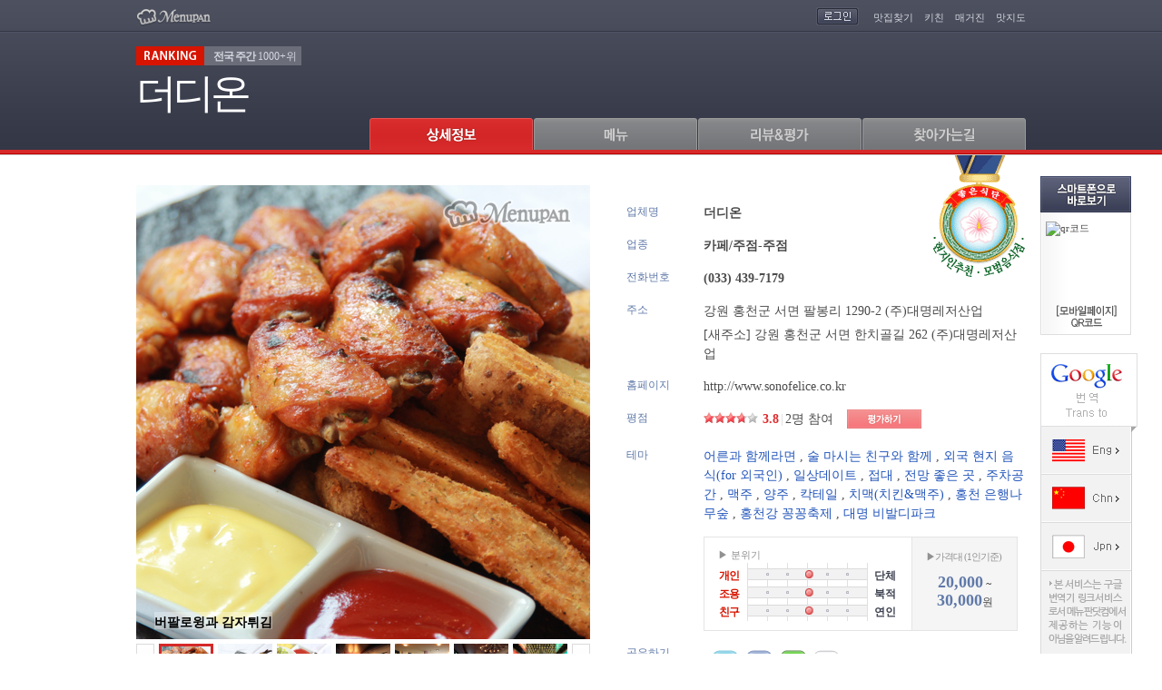

--- FILE ---
content_type: text/html; Charset=ks_c_5601-1987
request_url: https://www.menupan.com/restaurant/onepage.asp?acode=D200343
body_size: 135277
content:

<!DOCTYPE HTML PUBLIC "-//W3C//DTD HTML 4.01 Transitional//EN" "http://www.w3.org/TR/html4/loose.dtd">
<html xmlns="http://www.w3.org/1999/xhtml">
<head>
	
<title>더디온 - 강원 홍천군 서면 지역맛집</title>
<meta http-equiv="Content-Type" content="text/html; charset=euc-kr">
<meta name="subject" content="더디온 - 강원 홍천군 서면 지역맛집">
<meta name="description" content="강원 홍천군 서면 위치. 피나콜라다,미도리샤워,칵테일,호가든,모듬소시지구이 메뉴 및 가격정보 제공. 주점맛집,주류전문점,주류전문,소시지맛집,칵테일맛집,칵테일전문,칵테일전문점. 메뉴판닷컴, 전국맛집TOP1000 추천맛집.">
<meta name="keywords" content="어른과 함께라면, 술 마시는 친구와 함께, 외국 현지 음식(for 외국인), 일상데이트, 접대, 전망 좋은 곳, 주차공간, 맥주, 양주, 칵테일, 치맥(치킨&amp;맥주), 홍천 은행나무숲, 홍천강 꽁꽁축제, 대명 비발디파크">
<!-- for facebook { -->
<meta property="og:title" content="더디온 - 강원 홍천군 서면 지역맛집" />
<meta property="og:description" content="강원 홍천군 서면 위치. 피나콜라다,미도리샤워,칵테일,호가든,모듬소시지구이 메뉴 및 가격정보 제공. 주점맛집,주류전문점,주류전문,소시지맛집,칵테일맛집,칵테일전문,칵테일전문점. 메뉴판닷컴, 전국맛집TOP1000 추천맛집." />
<meta property="og:url" content="http://www.menupan.com/restaurant/onepage.asp?acode=D200343" />
<meta property="og:type" content="website" />
<meta property="og:site_name" content="메뉴판닷컴,전국맛집TOP1000 추천맛집" />
<!-- for facebook } -->

	<link rel="stylesheet" type="text/css" href="/common/style/restaurant/onepage_201401.css" />
	<script language="javascript" src="/script/jquery/jquery-latest.min.js"></script>
	<script language="javascript" src="/script/jquery/plugin/jquery.drm_slides-1.1.js"></script>
	<script language="javascript" src="/ep_common/js/ad/drm_disp_elem_110717.js"></script>
	<script language="javascript" src="/ep_common/js/common_popup.js"></script>
	<script language="javascript" src="/ep_common/js/restaurant/open_popup.js"></script>
	<script language="javascript" src="/ep_common/js/number.js"></script>
	<script type="text/javascript" src="/script/counter/mp_restact_proc.js"></script>
	<script language="javascript">
	<!--
		var g_is_nomovetop = false;

		var g_max_scroll_y = 0;
		$(document).ready(function() {
			$(window).scroll(function() {
				var n_scroll_top = $(window).scrollTop();
				var n_top = ((n_scroll_top <= g_max_scroll_y) ? (n_scroll_top * -1) : (g_max_scroll_y * -1));
				if (g_is_nomovetop) {
					n_top = (n_scroll_top * -1);
				}
				$('#WrapTop').css({top:n_top});
			});

			var n_prevent_height = 35;		//-- $('.navi').height();
			g_max_scroll_y = ($('#WrapTop').height() - n_prevent_height - 10);
			if (g_is_nomovetop) {
				g_max_scroll_y += n_prevent_height;
			}
			init_menu_tab();

			var fn_auto_menu = (function() {
				var o_menu_idx = {'b':1, 'm':2, 'grv':3, 'loc':4};
				fn_menu_tab_click(o_menu_idx[''], 0);
			});
			window.setTimeout(fn_auto_menu, 100);	// cus) interval

			fn_mp_restact_ov('D200343', '');		//-- counter
		});
	//-->
	</script>
</head>
<body>
<center>

<!-- Top 영역 -->
<div id="WrapTop" class="WrapTop">
	<div class="container">
	<!-- 헤더 : Start -->
			<div class="header">
    <p class="logo"><a href="/"><img src="/IMAGE/Restaurant/Onepage/navi_logo.gif" alt="메뉴판닷컴" /></a></p>
    <div class="login">
      <span>

				<a href="/login.asp?returnPage=%2Frestaurant%2Fonepage%2Easp%3Facode%3DD200343"><img src="/IMAGE/Restaurant/Onepage/navi_login.gif" alt="로그인" /></a>

			</span>
    	<ul>
      	<li><a href="/Restaurant/search/search_main.asp" target="_blank">맛집찾기</a></li>
        <li><a href="/cook/" target="_blank">키친</a></li>
        <li><a href="/magazine/magazine_main.asp" target="_blank">매거진</a></li>
        <li><a href="/Map/RestMap/Map_Main.asp" target="_blank">맛지도</a></li>

      </ul>
    </div>
  </div>

	<!-- //헤더 : End -->

	<div class="store">
		<div class="ranking"><span class="tit"><img src="/IMAGE/Restaurant/Onepage/ranking_t.png" alt="ranking" /></span><span class='weeklyRanking'><strong>전국 주간</strong> 1000+위</span> </div>
		<span class="storeName">더디온</span>
		</a>
	</div>
	<!-- 네비 : Start -->
	<ul class="navi">
		<li class="owner" style="display:none;"><a href="javascript:;"><img class="tab_img" src="/IMAGE/Restaurant/Onepage/navi_tab05_off.gif" src_base="/IMAGE/Restaurant/Onepage/" src_over="navi_tab05_over.gif" src_on="navi_tab05_on.gif" src_off="navi_tab05_off.gif" alt="업주관리" /></a></li>
		<li><a href="javascript:;"><img class="tab_img" src="/IMAGE/Restaurant/Onepage/navi_tab01_on.gif" src_base="/IMAGE/Restaurant/Onepage/" src_over="navi_tab01_over.gif" src_on="navi_tab01_on.gif" src_off="navi_tab01_off.gif" alt="상세정보" /></a></li>
		<li><a href="javascript:;"><img class="tab_img" src="/IMAGE/Restaurant/Onepage/navi_tab02_off.gif" src_base="/IMAGE/Restaurant/Onepage/" src_over="navi_tab02_over.gif" src_on="navi_tab02_on.gif" src_off="navi_tab02_off.gif" alt="메뉴" /></a></li>
		<li><a href="javascript:;"><img class="tab_img" src="/IMAGE/Restaurant/Onepage/navi_tab03_off.gif" src_base="/IMAGE/Restaurant/Onepage/" src_over="navi_tab03_over.gif" src_on="navi_tab03_on.gif" src_off="navi_tab03_off.gif" alt="리뷰" /></a>

		</li>
		<li><a href="javascript:;"><img class="tab_img" src="/IMAGE/Restaurant/Onepage/navi_tab04_off.gif" src_base="/IMAGE/Restaurant/Onepage/" src_over="navi_tab04_over.gif" src_on="navi_tab04_on.gif" src_off="navi_tab04_off.gif" alt="찾아가는길" /></a></li>
	</ul>
	<!-- //네비 : End -->
	</div>
</div>
<script language="javascript">
<!--
	function fn_menu_tab_move_pos(p_obj_id, n_dur) {
		var jq_obj = $('#' + p_obj_id);
		if (jq_obj.length > 0) {
			var n_wraptop_top = $('#WrapTop').position().top;
			var n_top = jq_obj.position().top + (((n_wraptop_top == 0) || (n_wraptop_top > g_max_scroll_y)) ? g_max_scroll_y : 0);
			n_top = ((n_top <= g_max_scroll_y) ? 0 : n_top);
			$('html, body').animate({scrollTop:n_top}, {queue:false, duration:n_dur});
		}
	}
	function fn_menu_tab_click(p_clicked_idx, p_n_dur) {
		var jq_img = $('.container .navi .tab_img');
		if (!(p_clicked_idx >=0 && p_clicked_idx < jq_img.length)) { return; }
		p_n_dur = (!!p_n_dur ? p_n_dur : 0);
		jq_img.each(function(p_idx) {
			$(this).attr('src', $(this).attr('src_base') + ((p_idx == p_clicked_idx) ? $(this).attr('src_on') : $(this).attr('src_off')));
			if (p_idx == p_clicked_idx) {  fn_menu_tab_move_pos('tab'+p_clicked_idx, p_n_dur); }
	  });
	}
	function fn_menu_tab_over(p_over_idx) {
		$('.container .navi .tab_img').each(function(p_idx) {
			if ($(this).attr('src') == $(this).attr('src_base') + $(this).attr('src_off')) {$(this).attr('src', $(this).attr('src_base') + ((p_idx == p_over_idx) ? $(this).attr('src_over') : $(this).attr('src_off')))};
	  });
	}
	function fn_menu_tab_out(p_out_idx) {
		$('.container .navi .tab_img').each(function(p_idx) {
			if ($(this).attr('src') == $(this).attr('src_base') + $(this).attr('src_over')) {$(this).attr('src', $(this).attr('src_base') + ((p_idx == p_out_idx) ? $(this).attr('src_off') : $(this).attr('src_over')))};
	  });
	}
	function init_menu_tab() {
		$('.container .navi li a').click(function(evt) {
			evt.preventDefault();
			fn_menu_tab_click($('.container .navi li a').index($(this)), 200);
			$(this).blur();
			fn_mp_restact_ov('D200343', '');		//-- counter
		});

		$('.container .navi li a').mouseover(function(evt) {
			fn_menu_tab_over($('.container .navi li a').index($(this)));
		});

		$('.container .navi li a').mouseout(function(evt) {
			fn_menu_tab_out($('.container .navi li a').index($(this)));
		});

	}

	function fn_goMeganda(p_mg_id, p_acode){
		window.open("/Restaurant/interview/itv_view_meganda.asp?id="+p_mg_id+"&acode="+p_acode);
	}
//-->
</script>

<!-- //Top 영역 -->

<!-- Main 영역 -->
<div class="WrapMain">

	<div id="tab1"></div>
	<!-- mainArea01 -->
	<div class="mainArea01">

		<!-- photo -->
		

	<!-- areaThumbnail - AType : Start -->
	<div class="areaThumbnail">
		<dl>
			<dt><span class="watermark"><img class="png24" src="/image/restaurant/onepage/watermark.png" /></span><img id="rest_bigimg" src="/restaurant/restimg/003/zzmenuimg/d20034310_z.jpg" /><span id="rest_menuname" class="menu">버팔로윙과 감자튀김</span>

			</dt>
			<dd>
				<div id="id_restphoto_slides">
					<span class="btnPre"><a href="javascript:;"><img src="/image/restaurant/onepage/btn_pre_off.gif" alt="이전" /></a></span>
					<ul id="id_restphoto_list_ul" class="listThumbnail"></ul>
					<ul id="id_restphoto_list_src" style="display:none">

						<li>
							<a href="javascript:;">
								<span id="id_restphoto_cover_0" class="cid_restphoto_cover hide cover"></span>
								<img id="restphoto_img_0" src="/restaurant/restimg/003/menuimg/d20034310.jpg" title="버팔로윙과 감자튀김" tag_src_z="/restaurant/restimg/003/zzmenuimg/d20034310_z.jpg" width="60" height="60"/>
							</a>
						</li>

						<li>
							<a href="javascript:;">
								<span id="id_restphoto_cover_1" class="cid_restphoto_cover hide cover"></span>
								<img id="restphoto_img_1" src="/restaurant/restimg/003/menuimg/d2003434.jpg" title="은행볶음과 노가리" tag_src_z="/restaurant/restimg/003/zzmenuimg/d2003434_z.jpg" width="60" height="60"/>
							</a>
						</li>

						<li>
							<a href="javascript:;">
								<span id="id_restphoto_cover_2" class="cid_restphoto_cover hide cover"></span>
								<img id="restphoto_img_2" src="/restaurant/restimg/003/menuimg/d2003436.jpg" title="모듬 소시지 구이" tag_src_z="/restaurant/restimg/003/zzmenuimg/d2003436_z.jpg" width="60" height="60"/>
							</a>
						</li>

						<li>
							<a href="javascript:;">
								<span id="id_restphoto_cover_3" class="cid_restphoto_cover hide cover"></span>
								<img id="restphoto_img_3" src="/restaurant/restimg/003/menuimg/d2003431.jpg" title="내부1" tag_src_z="/restaurant/restimg/003/zzmenuimg/d2003431_z.jpg" width="60" height="60"/>
							</a>
						</li>

						<li>
							<a href="javascript:;">
								<span id="id_restphoto_cover_4" class="cid_restphoto_cover hide cover"></span>
								<img id="restphoto_img_4" src="/restaurant/restimg/003/menuimg/d2003432.jpg" title="내부2" tag_src_z="/restaurant/restimg/003/zzmenuimg/d2003432_z.jpg" width="60" height="60"/>
							</a>
						</li>

						<li>
							<a href="javascript:;">
								<span id="id_restphoto_cover_5" class="cid_restphoto_cover hide cover"></span>
								<img id="restphoto_img_5" src="/restaurant/restimg/003/menuimg/d2003433.jpg" title="내부3" tag_src_z="/restaurant/restimg/003/zzmenuimg/d2003433_z.jpg" width="60" height="60"/>
							</a>
						</li>

						<li>
							<a href="javascript:;">
								<span id="id_restphoto_cover_6" class="cid_restphoto_cover hide cover"></span>
								<img id="restphoto_img_6" src="/restaurant/restimg/003/d200343a.jpg" title="기본이미지" tag_src_z="/restaurant/restimg/003/zzimg/d200343a_z.jpg" width="60" height="60"/>
							</a>
						</li>

					</ul>
					<span class="btnNext"><a href="javascript:;"><img src="/image/restaurant/onepage/btn_next_off.gif" alt="다음" /></a></span>
				</div>
			</dd>
		</dl>
	</div>
	<script language="javascript">
	<!--
		function fn_disp_restphoto(p_selected_idx) {
			$('#id_restphoto_list_ul .cid_restphoto_cover').hide();
			$('#id_restphoto_list_ul .cid_restphoto_cover').eq(p_selected_idx).show();
			$('#rest_bigimg').attr('src', $('#restphoto_img_'+p_selected_idx).attr('tag_src_z'));
			$('#rest_menuname').text($('#restphoto_img_' + p_selected_idx).attr('title'));
		}
		function fn_restphoto_slides_init() {
			var b_is_static = false;
			if (b_is_static) {
				$('#id_restphoto_list_ul').remove();
				$('#id_restphoto_list_src').attr('id', 'id_restphoto_list_ul').addClass('listThumbnail').show();
			}
			else {
				var n_cnt = $('#id_restphoto_list_src li').length;
				fn_disp_elem_min(('#id_restphoto_list_src li'), ('#id_restphoto_list_ul'), 0, n_cnt, false);
			}
			$('#id_restphoto_slides').slides({
				container: 'listThumbnail',
				next: 'btnNext',
				prev: 'btnPre',
				disp_num: 7,
				play: 0,
				pause: 250,
				slideSpeed: 500,
				fadeSpeed: 350-350,
				hoverPause: true,
				dum:''
			});
			//-- event handler {
			$('#id_restphoto_list_ul li a').bind('mouseover click', function(p_evt) {
				p_evt.preventDefault();
				fn_disp_restphoto($('#id_restphoto_list_ul li a').index(this));
				$(this).blur();
			});
			//-- event handler }

			//-- 초기선택
			fn_disp_restphoto(0);
		}

		$(document).ready(function() {
			fn_restphoto_slides_init();
		});
	//-->
	</script>
	<!-- //areaThumbnail - AType : End -->


		<!-- //photo -->

		<!-- basic -->
		<script language="javascript" src="/EP_Common/js/cookie.js"></script>

	<script language="javascript">
	<!--
		function fn_openPoint(){
			if (!check_login()) { return; }
			$("#layerPoint_review").show();
			fn_menu_tab_move_pos("tab3", 5);

		}
		function fn_Openmember(){
			fn_menu_tab_move_pos("tab3", 5);

				$(".memberLogin").show();

		}
		function fn_Scrap(p_acode){
			 var l_url ='/restaurant/onepage_201401/popup_scrap.asp?acode='+p_acode;
			 var l_w = 100;
			 var l_h = 100;
			 window.open(l_url, "popup_scrap", "scrollbars=yes, width="+l_w+", height="+ l_h+", top=50, left=100");
			 return false;
		}

		// SNS연동
		function fn_go_sns(p_site, p_url, p_msg, p_tag) {
			var go_url = '';
			if (p_site == 'facebook') { go_url = 'http://www.facebook.com/sharer.php?u=' + encodeURIComponent(p_url) + '&t=' + encodeURIComponent(p_msg); }
			else if (p_site == 'twitter') { go_url = 'http://twitter.com/home?status=' + encodeURIComponent(p_msg) + ' ' + encodeURIComponent(p_url); }
			else if (p_site == 'me2day') { go_url = 'http://me2day.net/posts/new?new_post[body]=' + encodeURIComponent(p_msg) + ' ' + encodeURIComponent(p_url) + '&new_post[tags]=' + encodeURIComponent(p_tag); }
			if (go_url.length > 0) {
				var wnd_sns = window.open(go_url, p_site, '');
				if (wnd_sns) { wnd_sns.focus(); }
			}
		}

		// SMS전송
		function fn_send_sms() {
			var a_id = ['id_rhp_1', 'id_rhp_2', 'id_rhp_3'];
			var a_val = new Array(a_id.length);
			for (n_ii = 0; n_ii < a_val.length; n_ii++) {
				a_val[n_ii] = $('#' + a_id[n_ii]).val();
				if ((a_val[n_ii].length == 0) || (IsNumber(a_val[n_ii])) == false) {
					alert('휴대폰번호를 정확히 입력해주세요');
					$('#' + a_id[n_ii]).focus();
					return false;
				}
			}
			if ($('#id_agree').is(':checked') == false) {
					alert('\'개인정보수집 및 이용\'에 동의해 주세요.');
					$('#id_agree').focus();
					return false;
			}
			if (!confirm('추천문자를 발송 하시겠습니까?')) { return false; }

			var o_param = {
				type:'op', cbfn:'parent.fn_cb_send_sms',
				rhp:(a_val[0] + a_val[1] + a_val[2]),
				acode:'D200343', aname:'더디온'
			};
			var jq_form = $('<form></form>');
			jq_form.attr('target', 'procifrm').attr('action', '/restaurant/onepage_201401/sms_proc.asp').attr('method', 'post');
			$('body').append(jq_form);
			for (var s_key in o_param) { jq_form.append($('<input></input>').attr('type', 'hidden').attr('name', s_key).attr('value', o_param[s_key])); }
			jq_form.submit();
			jq_form.empty();

		}
		// SMS전송 callback
		function fn_cb_send_sms(p_b_ret, p_s_msg) {
			if (p_b_ret) {
				$('#id_rhp_2, #id_rhp_3').val('');
				$('#id_ly_sms').hide();
			}
			if (p_s_msg.length > 0) { alert(p_s_msg); }
		}

		function fn_recommend(){
		  //  if (!check_login()) { return; }
		  var sform	= document.getElementById("procfrm");
			sform.target	= "procifrm";
			sform.action	= "/restaurant/onepage_201401/include/good_proc.asp";
			sform.submit();
		}

		function fn_myscrap(){
			if (!check_login()) { return; }
			
			var sform	= document.getElementById("procfrm");
			sform.target	= "procifrm";
			sform.action	= "/restaurant/onepage_201401/myscrap_proc.asp";
			sform.submit();
		}
	//-->
	</script>
	<!-- 맛집 메달 : Start -->
	<div class="restMark">

			<span class="localRest">현지모범음식점 로고</span>

	</div>
	<!-- //맛집 메달 : End -->

	<div class="areaBasic">
		<dl class="restName">
			<dt>업체명<span style="color:#ffffff;cursor:default;" ondblclick="$('#id_basicdata_reporter').toggle();">.</span></dt>
			<dd class="name">더디온&nbsp;&nbsp;<span id="id_basicdata_reporter" style="display:none">[D200343 : 방혜영]</span></dd>
		</dl>
		<dl class="restType">
			<dt>업종</dt>
			<dd class="type">카페/주점-주점</dd>
		</dl>

		<dl class="restTel">
			<dt>전화번호</dt>
			<dd class="tel1">(033) 439-7179</dd>

		</dl>
		<dl class="restAdd">
			<dt>주소</dt>
			<dd class="add1"><a href="/map/restmap/map_search.asp?acode=D200343" target="_blank">강원 홍천군 서면 팔봉리 1290-2 (주)대명레저산업</a></dd>

			<dd class="add2">[새주소] <a href="/map/restmap/map_search.asp?acode=D200343" target="_blank">강원 홍천군 서면 한치골길 262 (주)대명레저산업</a></dd>

		</dl>

		<dl class="restHome">
			<dt>홈페이지</dt>
			<dd class="home"><a href="http://www.sonofelice.co.kr" target="_blank">http://www.sonofelice.co.kr</a></dd>
		</dl>

		<dl class="restGrade">
			<dt>평점</dt>
			<dd class="rate">
				<p class="point"><span class="star" style="width:75%"></span><!-- ☆☆☆☆☆ //--></p>
				<p class="score"><span class="total">3.8</span><span class="line">|</span><span class="count">2명 참여</span></p>
			</dd>
			<dd class="btnPoint">

				<a href="javascript:;" onClick="fn_Openmember();"><img src="/image/restaurant/onepage/btn_point.gif" alt="평가하기" /></a>

			</dd>
		</dl>

		<dl class="restTheme">
			<dt>테마</dt>
			<dd class="Theme">
<a href="/Restaurant/theme/theme_main.asp?thm_cd=TA01004" target="_blank">어른과 함께라면</a>
, <a href="/Restaurant/theme/theme_main.asp?thm_cd=TA02001" target="_blank">술 마시는 친구와 함께</a>
, <a href="/Restaurant/theme/theme_main.asp?thm_cd=TA03001" target="_blank">외국 현지 음식(for 외국인)</a>
, <a href="/Restaurant/theme/theme_main.asp?thm_cd=TA04002" target="_blank">일상데이트</a>
, <a href="/Restaurant/theme/theme_main.asp?thm_cd=TA05002" target="_blank">접대</a>
, <a href="/Restaurant/theme/theme_main.asp?thm_cd=TA07003" target="_blank">전망 좋은 곳</a>
, <a href="/Restaurant/theme/theme_main.asp?thm_cd=TA07005" target="_blank">주차공간</a>
, <a href="/Restaurant/theme/theme_main.asp?thm_cd=TB09001" target="_blank">맥주</a>
, <a href="/Restaurant/theme/theme_main.asp?thm_cd=TB09006" target="_blank">양주</a>
, <a href="/Restaurant/theme/theme_main.asp?thm_cd=TB09007" target="_blank">칵테일</a>
, <a href="/Restaurant/theme/theme_main.asp?thm_cd=TB21001" target="_blank">치맥(치킨&맥주)</a>
, <a href="/Restaurant/theme/theme_main.asp?thm_cd=TC05016" target="_blank">홍천 은행나무숲</a>
, <a href="/Restaurant/theme/theme_main.asp?thm_cd=TC07007" target="_blank">홍천강 꽁꽁축제</a>
, <a href="/Restaurant/theme/theme_main.asp?thm_cd=TC09002" target="_blank">대명 비발디파크</a>

			</dd>
		</dl>

		<dl class="restMood">
			<dt></dt>
			<dd class="mood">
				<div class="mood_box_wrap">
					<div class="mood_box">
					<p class="mood_stit">▶ 분위기</p>
						<ul><!-- //////  3점일 경우 양쪽다 = .on / 1,2,4,5점일 경우 = .on /////// -->

							<li>
								<span class="tit on">개인</span>
								<span class="graph_bar"><em class="gh_bar1" style="width:50%;"></em></span>
								<span class="tit_r on">단체</span>
							</li>
							<li>
								<span class="tit on">조용</span>
								<span class="graph_bar"><em class="gh_bar1" style="width:50%;"></em></span>
								<span class="tit_r on">북적</span>
							</li>
							<li>
								<span class="tit on">친구</span>
								<span class="graph_bar"><em class="gh_bar1" style="width:50%;"></em></span>
								<span class="tit_r on">연인</span>
							</li>

						</ul>
					</div>
				</div><!-- .mood_box_wrap -->
 				<!-- 가격대 : Start -->
				<div class="restPrice">
				<p class="price_stit">▶가격대 (1인기준)</p>

					<p class="price">
						<strong>20,000</strong> ~ <strong>30,000</strong>원
					</p>
				</div>
				<!-- 가격대 : End -->
			</dd>
		</dl>
		<dl class="restShare">
			<dt>공유하기</dt>
			<dd class="share">
				<!-- sns : Start -->
				<ul class="btnSns"> <!-- 아이콘 마우스 오버시 ly 클래스 노출 -->
					<a href="javascript:;" onClick="fn_go_sns('twitter','http://www.menupan.com/restaurant/onepage.asp?acode=D200343','더디온/강원 홍천군 서면 팔봉리 1290-2 (주)대명레저산업/(033) 439-7179','더디온','');"><li class="twitter" onmouseover="$('#twitterL').css({'display':''});"  onmouseout="$('#twitterL').css({'display':'none'});"><span class="ly" id="twitterL" style="display:none">트위터로 공유하기</span></li></a>
					<a href="javascript:;" onClick="fn_go_sns('facebook','http://www.menupan.com/restaurant/onepage.asp?acode=D200343','더디온/강원 홍천군 서면 팔봉리 1290-2 (주)대명레저산업/(033) 439-7179','더디온','');"><li class="facebook" onmouseover="$('#facebookL').css({'display':''});"  onmouseout="$('#facebookL').css({'display':'none'});"/><span class="ly" id="facebookL" style="display:none">페이스북으로 공유하기</span></li></a>
					<a href="javascript:;" onClick="$('#id_ly_sms').show();"><li class="sms" onmouseover="$('#smsL').css({'display':''});"  onmouseout="$('#smsL').css({'display':'none'});"><span class="ly" id="smsL" style="display:none">문자보내기</span></li></a>
					<a href="javascript:;" onClick="fn_Scrap('D200343');"><li class="blog" onmouseover="$('#blogL').css({'display':''});"  onmouseout="$('#blogL').css({'display':'none'});"><span class="ly" id="blogL" style="display:none">블로그퍼가기</span></li></a>
				</ul>
				<!-- //sns : End -->
			</dd>
		</dl>

		<!-- layer : sms : Start -->
		<div class="lySMS" id="id_ly_sms" style="display:none;">
			<h4><img src="/image/restaurant/onepage/title_sms.gif" alt="추천 SMS 보내기"></h4>
			<button class="btnClose" onClick="$('#id_ly_sms').hide();return false;">닫기</button>
			<dl class="mobileNum">
				<dt>추천하는 사람(메뉴판닷컴)</dt>
				<dd>
					02-2017-7700
					<!--
					<select id="id_shp_1"><option value="010">010</option><option value="011">011</option><option value="016">016</option><option value="017">017</option><option value="018">018</option><option value="019">019</option></select>
					<span class="hyphen"></span><input type="text" id="id_shp_2" class="num1" maxlength="4" pattern="[0-9]*"><span class="hyphen"></span><input type="text" id="id_shp_3" class="num2" maxlength="4" pattern="[0-9]*">
					//-->
				</dd>
			</dl>
			<dl class="mobileNum">
				<dt>추천받는 사람 휴대전화</dt>
				<dd>
					<select id="id_rhp_1">
						<option value="010">010</option>
						<option value="011">011</option>
						<option value="016">016</option>
						<option value="017">017</option>
						<option value="018">018</option>
						<option value="019">019</option>
					</select>
					<span class="hyphen"></span><input type="text" id="id_rhp_2" class="num1" maxlength="4" pattern="[0-9]*"><span class="hyphen"></span><input type="text" id="id_rhp_3" class="num2" maxlength="4" pattern="[0-9]*">
				</dd>
			</dl>
			<dl class="mobileagree">
				<dt>개인정보수집 및 이용동의</dt>
				<dd>- 제공받는 자: ㈜메뉴판닷컴</dd>
				<dd>- 수집 및 이용목적: 문자발송</dd>
				<dd>- 수집항목: 연락처</dd>
				<dd>- 보유 및 이용기간: 목적 달성 시 파기</dd>
				<dd><span>＊입력하신 정보는 기재된 이용목적 이외의 다른 목적으로 이용되지 않습니다.</span></dd>
			</dl>
			<div class="chek">
				<input type="checkbox" class="chkbox" id="id_agree">
				<label>개인정보 수집 및 이용에 동의합니다.</label>
			</div>
			<p class="btn">
				<button class="btnRecognize" onClick="javascript:fn_send_sms();return false;">추천하기</button>
			</p>
		</div>
		<!-- //layer : sms : End -->



	</div>

	<form name="procfrm" id="procfrm" method="post">
		<input type="hidden" name="acode" value="D200343">
		<input type="hidden" name="mid" value="">
		<input type="hidden" name="mseq" value="">
		<input type="hidden" name="aname" value="더디온">
		<input type="hidden" name="nomem_sessionid" value="260123_270187608.53">
		<input type="hidden" name="proc" value="y">
	</form>

	<iframe name="procifrm" id="procifrm" width="100%" height="0" frameborder="0"></iframe>
<!-- 스크랩/sns : Start -->
	<div class="funcBtn_wrap">

		<div class="funcBtn">
		<div class="funcBtnB">
			<dl class="btnGood">
				<dt>

					<a href="javascript:;" onClick="fn_recommend();"><img src="/image/restaurant/onepage/btn_good.gif" alt="좋아요" /></a>

				</dt>
				<dd><span>5</span>명이 좋아합니다.</dd>
			</dl>
			<div class="btnPop">
				<a href="javascript:;" onClick="fn_myscrap();"><img src="/image/restaurant/onepage/btn_scrapM.gif" alt="스크랩" /></a>
			</div>
		</div>
	</div><!-- .funcBtn_wrap -->
	</div>
		<!-- //basic -->

		<!-- benefit - AType -->
		

	<script language="javascript">
	<!--
	  function fn_OnlineReserve(p_acode){
		window.open("/restaurant/onlineservice/or_request.asp?acode="+p_acode);
	  }
	//-->
	</script>


		<!-- //benefit - AType -->

		<!-- benefit - BType -->
		
		<!-- //benefit - BType -->
		
		<!-- GP Card -->
		
		<!-- //GP Card -->

		<!-- info -->
		
	 <div	class="tabInfo">
	 <div	class="errorBtn"><a	href="javascript:void(0);"	onclick="error_pop();">매장정보	업데이트 요청</a></div>
	 <h3><img	src="/IMAGE/Restaurant/Onepage/title_tabInfo.gif"	alt="상세정보"></h3>

	 <div	class="infoTable">
			<div class="lySt none" id="DetailTimeEtclayer">
				<button	class="btnClose" onclick="$('#DetailTimeEtclayer').hide();">닫기</button>
				<p class="tit">영업시간</p>
				<p class="txt"></p>
			</div>
			<ul	class="tableTopA">
				<li>
					<dl>
						<dt	class="tit1">영업시간</dt>
						<dd	class="txt2">19:00 ~ 24:00<br>주말 : 19:00 ~ 02:00
						</dd>
					</dl>
				</li>
				<li>

				</li>
				<li>
					<dl>
						<dt	class="tit1">휴일</dt>
						<dd	class="txt1">연중무휴</dd>
					</dl>
				</li>
				<li>

					</li>
				</ul>
				<ul	class="tableLR">
					 <li>
						<dl>
							<dt>좌석/룸/기타</dt>
							<dd>52석 / 방: 방없음</dd>
						</dl>
						<dl>
							<dt>주류판매</dt>
							<dd>판매</dd>
						</dl>
					</li>
					<li>
						<dl>
							<dt>금연석</dt>
							<dd>일부 금연석</dd>
						</dl>
						<dl>
							<dt>예약정보</dt>
							<dd>불가</dd>
						</dl>
					</li>
					<li>
						<dl>
							<dt>화장실</dt>
							<dd>남여공용 화장실 / 업소내위치</dd>
						</dl>
						<dl>

						</dl>
					</li>
					<li>
						<dl>
							<dt>주차</dt>
								<dd>주차가능, 주차방법: 무료, 주차장소: 임대/인근 공영주차장 이용</dd>
						</dl>
						<dl>

							<dt>기타시설</dt>
							<dd>Wifi</dd>

						</dl>
					</li>
				</ul>
				<ul	class="tableBottom">
					<li>
						<dl>
							<dt>맛집소개</dt>
							<dd>
								<div class="infoArticle">
									<div class="article">
										<div id="info_ps_f">더 디온은 '술의 신' 이란 의미로 품격 있는 위스키, 세계 각국의 다양한 주류와 함께 건강을 생각한 유기농 안주류를 이색적인 분위기와 함께 선사한다.</div>

									</div>

								</div>
							</dd>
						</dl>
					</li>
				</ul>
			</div>
			<script	language="javascript">
			<!--
				function error_pop(){
					window.open("/popup/error_info/error_info.asp?aname=더디온&acode=D200343", "pop_error",	"width=400,height=520,scrollbars=no");
				}
			//-->
			</script>
			<div class="hSpace30"><!-- 여백	30 --></div>


		</div>

		<!-- //info -->

	</div><!-- .mainArea01 -->
	<!-- //mainArea01 -->


				<!-- google rich snippets { //-->
				<div class="hreview-aggregate">
					<span class="item">
						<span class="fn"><span class="value-title" title="더디온" /></span>
					</span>
					<span class="rating">
						<span class="average"><span class="value-title" title="0" /></span>
						<span class="best"><span class="value-title" title="100" /></span>
					</span>
					<span class="votes"><span class="value-title" title="0" /></span>
					<span class="count"><span class="value-title" title="0" /></span>
				</div>
				<!-- google rich snippets } //-->
	

	<!-- mainArea02 -->
	<div class="mainArea02">

		<!-- 메뉴 -->
		
<script language="javascript">
<!--
	function recommand(mcode) {
		var rcmd_cnt = parseInt('0', 10);
		if (rcmd_cnt < 3) {
			if (!confirm('선택메뉴를 추천 하시겠습니까?\n(최대 3개 메뉴까지 추천 가능합니다.)')) { return; }
			var dt = new Date();
			document.getElementById('frm_rest_menu_list_act').src = "/Restaurant/onepage_201401/include/rest_menu_list_proc.asp?mode=recommand&acode=D200343&MCode="+mcode+"&memid=260123_270187608.53&mseq=0" + "&dum=" + dt.getTime();
		}
		else {
			if (!confirm('이미 3개의 메뉴를 추천하셨습니다.\n메뉴 추천을 다시 하시겠습니까?')) { return; }
			clearRecommand();
		}
	}

	function clearRecommand() {
		var dt = new Date();
		document.getElementById('frm_rest_menu_list_act').src = "/Restaurant/onepage_201401/include/rest_menu_list_proc.asp?mode=clear&acode=D200343&memid=260123_270187608.53&mseq=0" + "&dum=" + dt.getTime();
	}

	function recommanded() {
		alert('이미 추천하신 메뉴 입니다.');
	}
//-->
</script>
<form id="menuform" name="menuform" method="post">
	<div class="tabMenu">
		<div id="tab2"></div>
   	<h3><img src="/image/restaurant/onepage/title_tabMenu.gif" alt="메뉴" /></h3>
		<!-- 메뉴리스트 : Start -->
		<div class="listmenupan">
			<div class="wrap">

			<p class="menu_t"><span class="t01"><img src="/image/restaurant/onepage/board_navi_index2.gif" alt="분류" /></span><span class="t02"><img src="/image/restaurant/onepage/board_navi_menu.gif" alt="메뉴" /></span><span class="t03"><img src="/image/restaurant/onepage/board_navi_price.gif" alt="가격" /></span><span class="t04"><img src="/image/restaurant/onepage/board_navi_pay2.gif" alt="예산" /></span><span class="t05"><img src="/image/restaurant/onepage/board_navi_count2.gif" alt="좋아요" /></span></p>
				<div class="list_wrap">
					<ul class="listL_wrap">

						<li class="listL"><a id="menu_class1_0" class=" on " href="javascript:;" onclick="open_menulayer(0)">안주류</a><span id="menu_class2_0" class=" checked "></span></li>

						<li class="listL"><a id="menu_class1_1" class="" href="javascript:;" onclick="open_menulayer(1)">주류</a><span id="menu_class2_1" class=""></span></li>

					</ul><!-- .listL_wrap -->

					<ul class="listR_wrap " id="listR_wrap_0" >

						<li class="listR" style="z-index:44">

							<p class="photoView none" id="menu_photo_4"><img src="/restaurant/restimg/003/menuimg/d2003434.jpg" /></p>

							<p class="menu">
								<span class="mTitle">

									<span class="photo" onmouseover="$('#menu_photo_4').show();" onmouseout="$('#menu_photo_4').hide();"></span>
은행볶음과 노가리
									<input type="hidden" name="menu_mname_4" id="menu_mname_4" value="은행볶음과 노가리">

									<span class="ic_recom1"><img src="/image/restaurant/onepage/ic_recommend1.gif" alt="주인추천"></span>

								</span>

							</p>

							<p class="price">22,000원<input type="hidden" name="menu_price_4" id="menu_price_4" value="22000"></p>
							<p class="pay"><input type="checkbox" id="s_mcode_4" name="s_mcode_4" value="4" onclick="inputprice(4);"></p>
							<p class="quantity">
								<input id="cnt_4" name="cnt_4" type="text" value="1" readonly>
								<span class="up"><a href="javascript:;" onclick="fn_menuCnt('4','u');"><img src="/image/restaurant/onepage/btn_up.gif"></a></span>
								<span class="down"><a href="javascript:;" onclick="fn_menuCnt('4','d');"><img src="/image/restaurant/onepage/btn_down.gif"></a></span>
							</p>

							<p class="good">
								<span class="ic">

									<a href="javascript:;" onclick="recommand('4')">

									<img src="/image/restaurant/onepage/ic_good.gif" alt="추천">
								</a>
								</span>0
							</p>
						</li>

						<li class="listR" style="z-index:43">

							<p class="menu">
								<span class="mTitle">
건한치 버터구이
									<input type="hidden" name="menu_mname_5" id="menu_mname_5" value="건한치 버터구이">

									<span class="ic_recom2"><img src="/image/restaurant/onepage/ic_recommend2.gif" alt="회원추천"></span>

								</span>

							</p>

							<p class="price">22,000원<input type="hidden" name="menu_price_5" id="menu_price_5" value="22000"></p>
							<p class="pay"><input type="checkbox" id="s_mcode_5" name="s_mcode_5" value="5" onclick="inputprice(5);"></p>
							<p class="quantity">
								<input id="cnt_5" name="cnt_5" type="text" value="1" readonly>
								<span class="up"><a href="javascript:;" onclick="fn_menuCnt('5','u');"><img src="/image/restaurant/onepage/btn_up.gif"></a></span>
								<span class="down"><a href="javascript:;" onclick="fn_menuCnt('5','d');"><img src="/image/restaurant/onepage/btn_down.gif"></a></span>
							</p>

							<p class="good">
								<span class="ic">

									<a href="javascript:;" onclick="recommand('5')">

									<img src="/image/restaurant/onepage/ic_good.gif" alt="추천">
								</a>
								</span>1
							</p>
						</li>

						<li class="listR" style="z-index:42">

							<p class="photoView none" id="menu_photo_6"><img src="/restaurant/restimg/003/menuimg/d2003436.jpg" /></p>

							<p class="menu">
								<span class="mTitle">

									<span class="photo" onmouseover="$('#menu_photo_6').show();" onmouseout="$('#menu_photo_6').hide();"></span>
모듬 소시지 구이
									<input type="hidden" name="menu_mname_6" id="menu_mname_6" value="모듬 소시지 구이">

									<span class="ic_recom1"><img src="/image/restaurant/onepage/ic_recommend1.gif" alt="주인추천"></span>

								</span>

							</p>

							<p class="price">27,500원<input type="hidden" name="menu_price_6" id="menu_price_6" value="27500"></p>
							<p class="pay"><input type="checkbox" id="s_mcode_6" name="s_mcode_6" value="6" onclick="inputprice(6);"></p>
							<p class="quantity">
								<input id="cnt_6" name="cnt_6" type="text" value="1" readonly>
								<span class="up"><a href="javascript:;" onclick="fn_menuCnt('6','u');"><img src="/image/restaurant/onepage/btn_up.gif"></a></span>
								<span class="down"><a href="javascript:;" onclick="fn_menuCnt('6','d');"><img src="/image/restaurant/onepage/btn_down.gif"></a></span>
							</p>

							<p class="good">
								<span class="ic">

									<a href="javascript:;" onclick="recommand('6')">

									<img src="/image/restaurant/onepage/ic_good.gif" alt="추천">
								</a>
								</span>0
							</p>
						</li>

						<li class="listR" style="z-index:41">

							<p class="menu">
								<span class="mTitle">
모듬 계절과일
									<input type="hidden" name="menu_mname_7" id="menu_mname_7" value="모듬 계절과일">

								</span>

							</p>

							<p class="price">38,500원<input type="hidden" name="menu_price_7" id="menu_price_7" value="38500"></p>
							<p class="pay"><input type="checkbox" id="s_mcode_7" name="s_mcode_7" value="7" onclick="inputprice(7);"></p>
							<p class="quantity">
								<input id="cnt_7" name="cnt_7" type="text" value="1" readonly>
								<span class="up"><a href="javascript:;" onclick="fn_menuCnt('7','u');"><img src="/image/restaurant/onepage/btn_up.gif"></a></span>
								<span class="down"><a href="javascript:;" onclick="fn_menuCnt('7','d');"><img src="/image/restaurant/onepage/btn_down.gif"></a></span>
							</p>

							<p class="good">
								<span class="ic">

									<a href="javascript:;" onclick="recommand('7')">

									<img src="/image/restaurant/onepage/ic_good.gif" alt="추천">
								</a>
								</span>0
							</p>
						</li>

						<li class="listR" style="z-index:40">

							<p class="menu">
								<span class="mTitle">
골뱅이와 소면
									<input type="hidden" name="menu_mname_8" id="menu_mname_8" value="골뱅이와 소면">

									<span class="ic_recom2"><img src="/image/restaurant/onepage/ic_recommend2.gif" alt="회원추천"></span>

								</span>

							</p>

							<p class="price">22,000원<input type="hidden" name="menu_price_8" id="menu_price_8" value="22000"></p>
							<p class="pay"><input type="checkbox" id="s_mcode_8" name="s_mcode_8" value="8" onclick="inputprice(8);"></p>
							<p class="quantity">
								<input id="cnt_8" name="cnt_8" type="text" value="1" readonly>
								<span class="up"><a href="javascript:;" onclick="fn_menuCnt('8','u');"><img src="/image/restaurant/onepage/btn_up.gif"></a></span>
								<span class="down"><a href="javascript:;" onclick="fn_menuCnt('8','d');"><img src="/image/restaurant/onepage/btn_down.gif"></a></span>
							</p>

							<p class="good">
								<span class="ic">

									<a href="javascript:;" onclick="recommand('8')">

									<img src="/image/restaurant/onepage/ic_good.gif" alt="추천">
								</a>
								</span>1
							</p>
						</li>

						<li class="listR" style="z-index:39">

							<p class="menu">
								<span class="mTitle">
모듬 감자튀김
									<input type="hidden" name="menu_mname_9" id="menu_mname_9" value="모듬 감자튀김">

									<span class="ic_recom2"><img src="/image/restaurant/onepage/ic_recommend2.gif" alt="회원추천"></span>

								</span>

							</p>

							<p class="price">22,000원<input type="hidden" name="menu_price_9" id="menu_price_9" value="22000"></p>
							<p class="pay"><input type="checkbox" id="s_mcode_9" name="s_mcode_9" value="9" onclick="inputprice(9);"></p>
							<p class="quantity">
								<input id="cnt_9" name="cnt_9" type="text" value="1" readonly>
								<span class="up"><a href="javascript:;" onclick="fn_menuCnt('9','u');"><img src="/image/restaurant/onepage/btn_up.gif"></a></span>
								<span class="down"><a href="javascript:;" onclick="fn_menuCnt('9','d');"><img src="/image/restaurant/onepage/btn_down.gif"></a></span>
							</p>

							<p class="good">
								<span class="ic">

									<a href="javascript:;" onclick="recommand('9')">

									<img src="/image/restaurant/onepage/ic_good.gif" alt="추천">
								</a>
								</span>1
							</p>
						</li>

						<li class="listR" style="z-index:38">

							<p class="photoView none" id="menu_photo_10"><img src="/restaurant/restimg/003/menuimg/d20034310.jpg" /></p>

							<p class="menu">
								<span class="mTitle">

									<span class="photo" onmouseover="$('#menu_photo_10').show();" onmouseout="$('#menu_photo_10').hide();"></span>
버팔로윙과 감자튀김
									<input type="hidden" name="menu_mname_10" id="menu_mname_10" value="버팔로윙과 감자튀김">

									<span class="ic_recom1"><img src="/image/restaurant/onepage/ic_recommend1.gif" alt="주인추천"></span>

								</span>

							</p>

							<p class="price">27,500원<input type="hidden" name="menu_price_10" id="menu_price_10" value="27500"></p>
							<p class="pay"><input type="checkbox" id="s_mcode_10" name="s_mcode_10" value="10" onclick="inputprice(10);"></p>
							<p class="quantity">
								<input id="cnt_10" name="cnt_10" type="text" value="1" readonly>
								<span class="up"><a href="javascript:;" onclick="fn_menuCnt('10','u');"><img src="/image/restaurant/onepage/btn_up.gif"></a></span>
								<span class="down"><a href="javascript:;" onclick="fn_menuCnt('10','d');"><img src="/image/restaurant/onepage/btn_down.gif"></a></span>
							</p>

							<p class="good">
								<span class="ic">

									<a href="javascript:;" onclick="recommand('10')">

									<img src="/image/restaurant/onepage/ic_good.gif" alt="추천">
								</a>
								</span>0
							</p>
						</li>

					</ul>

					<ul class="listR_wrap  none " id="listR_wrap_1" >

						<li class="listR" style="z-index:37">

							<p class="menu">
								<span class="mTitle">
맥스 / 카스
									<input type="hidden" name="menu_mname_11" id="menu_mname_11" value="맥스 / 카스">

								</span>

							</p>

							<p class="price">5,500원<input type="hidden" name="menu_price_11" id="menu_price_11" value="5500"></p>
							<p class="pay"><input type="checkbox" id="s_mcode_11" name="s_mcode_11" value="11" onclick="inputprice(11);"></p>
							<p class="quantity">
								<input id="cnt_11" name="cnt_11" type="text" value="1" readonly>
								<span class="up"><a href="javascript:;" onclick="fn_menuCnt('11','u');"><img src="/image/restaurant/onepage/btn_up.gif"></a></span>
								<span class="down"><a href="javascript:;" onclick="fn_menuCnt('11','d');"><img src="/image/restaurant/onepage/btn_down.gif"></a></span>
							</p>

							<p class="good">
								<span class="ic">

									<a href="javascript:;" onclick="recommand('11')">

									<img src="/image/restaurant/onepage/ic_good.gif" alt="추천">
								</a>
								</span>0
							</p>
						</li>

						<li class="listR" style="z-index:36">

							<p class="menu">
								<span class="mTitle">
호가든
									<input type="hidden" name="menu_mname_12" id="menu_mname_12" value="호가든">

								</span>

							</p>

							<p class="price">9,900원<input type="hidden" name="menu_price_12" id="menu_price_12" value="9900"></p>
							<p class="pay"><input type="checkbox" id="s_mcode_12" name="s_mcode_12" value="12" onclick="inputprice(12);"></p>
							<p class="quantity">
								<input id="cnt_12" name="cnt_12" type="text" value="1" readonly>
								<span class="up"><a href="javascript:;" onclick="fn_menuCnt('12','u');"><img src="/image/restaurant/onepage/btn_up.gif"></a></span>
								<span class="down"><a href="javascript:;" onclick="fn_menuCnt('12','d');"><img src="/image/restaurant/onepage/btn_down.gif"></a></span>
							</p>

							<p class="good">
								<span class="ic">

									<a href="javascript:;" onclick="recommand('12')">

									<img src="/image/restaurant/onepage/ic_good.gif" alt="추천">
								</a>
								</span>0
							</p>
						</li>

						<li class="listR" style="z-index:35">

							<p class="menu">
								<span class="mTitle">
하이네켄 / 산미구엘
									<input type="hidden" name="menu_mname_13" id="menu_mname_13" value="하이네켄 / 산미구엘">

								</span>

							</p>

							<p class="price">11,000원<input type="hidden" name="menu_price_13" id="menu_price_13" value="11000"></p>
							<p class="pay"><input type="checkbox" id="s_mcode_13" name="s_mcode_13" value="13" onclick="inputprice(13);"></p>
							<p class="quantity">
								<input id="cnt_13" name="cnt_13" type="text" value="1" readonly>
								<span class="up"><a href="javascript:;" onclick="fn_menuCnt('13','u');"><img src="/image/restaurant/onepage/btn_up.gif"></a></span>
								<span class="down"><a href="javascript:;" onclick="fn_menuCnt('13','d');"><img src="/image/restaurant/onepage/btn_down.gif"></a></span>
							</p>

							<p class="good">
								<span class="ic">

									<a href="javascript:;" onclick="recommand('13')">

									<img src="/image/restaurant/onepage/ic_good.gif" alt="추천">
								</a>
								</span>0
							</p>
						</li>

						<li class="listR" style="z-index:34">

							<p class="menu">
								<span class="mTitle">
코로나
									<input type="hidden" name="menu_mname_14" id="menu_mname_14" value="코로나">

								</span>

							</p>

							<p class="price">11,000원<input type="hidden" name="menu_price_14" id="menu_price_14" value="11000"></p>
							<p class="pay"><input type="checkbox" id="s_mcode_14" name="s_mcode_14" value="14" onclick="inputprice(14);"></p>
							<p class="quantity">
								<input id="cnt_14" name="cnt_14" type="text" value="1" readonly>
								<span class="up"><a href="javascript:;" onclick="fn_menuCnt('14','u');"><img src="/image/restaurant/onepage/btn_up.gif"></a></span>
								<span class="down"><a href="javascript:;" onclick="fn_menuCnt('14','d');"><img src="/image/restaurant/onepage/btn_down.gif"></a></span>
							</p>

							<p class="good">
								<span class="ic">

									<a href="javascript:;" onclick="recommand('14')">

									<img src="/image/restaurant/onepage/ic_good.gif" alt="추천">
								</a>
								</span>0
							</p>
						</li>

						<li class="listR" style="z-index:33">

							<p class="menu">
								<span class="mTitle">
아사히
									<input type="hidden" name="menu_mname_15" id="menu_mname_15" value="아사히">

								</span>

							</p>

							<p class="price">13,200원<input type="hidden" name="menu_price_15" id="menu_price_15" value="13200"></p>
							<p class="pay"><input type="checkbox" id="s_mcode_15" name="s_mcode_15" value="15" onclick="inputprice(15);"></p>
							<p class="quantity">
								<input id="cnt_15" name="cnt_15" type="text" value="1" readonly>
								<span class="up"><a href="javascript:;" onclick="fn_menuCnt('15','u');"><img src="/image/restaurant/onepage/btn_up.gif"></a></span>
								<span class="down"><a href="javascript:;" onclick="fn_menuCnt('15','d');"><img src="/image/restaurant/onepage/btn_down.gif"></a></span>
							</p>

							<p class="good">
								<span class="ic">

									<a href="javascript:;" onclick="recommand('15')">

									<img src="/image/restaurant/onepage/ic_good.gif" alt="추천">
								</a>
								</span>0
							</p>
						</li>

						<li class="listR" style="z-index:32">

							<p class="menu">
								<span class="mTitle">
하이트 (420ml)
									<input type="hidden" name="menu_mname_16" id="menu_mname_16" value="하이트 (420ml)">

								</span>

								<span class="mDetail">2000ml - \17,600 / 3000ml - \26,400<input type="hidden" name="menu_ps_16" id="menu_ps_16" value="2000ml - \17,600 / 3000ml - \26,400"></span>

							</p>

							<p class="price">5,500원<input type="hidden" name="menu_price_16" id="menu_price_16" value="5500"></p>
							<p class="pay"><input type="checkbox" id="s_mcode_16" name="s_mcode_16" value="16" onclick="inputprice(16);"></p>
							<p class="quantity">
								<input id="cnt_16" name="cnt_16" type="text" value="1" readonly>
								<span class="up"><a href="javascript:;" onclick="fn_menuCnt('16','u');"><img src="/image/restaurant/onepage/btn_up.gif"></a></span>
								<span class="down"><a href="javascript:;" onclick="fn_menuCnt('16','d');"><img src="/image/restaurant/onepage/btn_down.gif"></a></span>
							</p>

							<p class="good">
								<span class="ic">

									<a href="javascript:;" onclick="recommand('16')">

									<img src="/image/restaurant/onepage/ic_good.gif" alt="추천">
								</a>
								</span>0
							</p>
						</li>

						<li class="listR" style="z-index:31">

							<p class="menu">
								<span class="mTitle">
아사히
									<input type="hidden" name="menu_mname_17" id="menu_mname_17" value="아사히">

								</span>

								<span class="mDetail">420ml - \15,400 / 2000ml - \69,300 / 3000ml - \96,500<input type="hidden" name="menu_ps_17" id="menu_ps_17" value="420ml - \15,400 / 2000ml - \69,300 / 3000ml - \96,500"></span>

							</p>

							<p class="price">13,200원<input type="hidden" name="menu_price_17" id="menu_price_17" value="13200"></p>
							<p class="pay"><input type="checkbox" id="s_mcode_17" name="s_mcode_17" value="17" onclick="inputprice(17);"></p>
							<p class="quantity">
								<input id="cnt_17" name="cnt_17" type="text" value="1" readonly>
								<span class="up"><a href="javascript:;" onclick="fn_menuCnt('17','u');"><img src="/image/restaurant/onepage/btn_up.gif"></a></span>
								<span class="down"><a href="javascript:;" onclick="fn_menuCnt('17','d');"><img src="/image/restaurant/onepage/btn_down.gif"></a></span>
							</p>

							<p class="good">
								<span class="ic">

									<a href="javascript:;" onclick="recommand('17')">

									<img src="/image/restaurant/onepage/ic_good.gif" alt="추천">
								</a>
								</span>0
							</p>
						</li>

						<li class="listR" style="z-index:30">

							<p class="menu">
								<span class="mTitle">
보드카
									<input type="hidden" name="menu_mname_18" id="menu_mname_18" value="보드카">

								</span>

								<span class="mDetail">앱솔루트<input type="hidden" name="menu_ps_18" id="menu_ps_18" value="앱솔루트"></span>

							</p>

							<p class="price">143,000원<input type="hidden" name="menu_price_18" id="menu_price_18" value="143000"></p>
							<p class="pay"><input type="checkbox" id="s_mcode_18" name="s_mcode_18" value="18" onclick="inputprice(18);"></p>
							<p class="quantity">
								<input id="cnt_18" name="cnt_18" type="text" value="1" readonly>
								<span class="up"><a href="javascript:;" onclick="fn_menuCnt('18','u');"><img src="/image/restaurant/onepage/btn_up.gif"></a></span>
								<span class="down"><a href="javascript:;" onclick="fn_menuCnt('18','d');"><img src="/image/restaurant/onepage/btn_down.gif"></a></span>
							</p>

							<p class="good">
								<span class="ic">

									<a href="javascript:;" onclick="recommand('18')">

									<img src="/image/restaurant/onepage/ic_good.gif" alt="추천">
								</a>
								</span>0
							</p>
						</li>

						<li class="listR" style="z-index:29">

							<p class="menu">
								<span class="mTitle">
조니워커
									<input type="hidden" name="menu_mname_19" id="menu_mname_19" value="조니워커">

								</span>

							</p>

							<p class="price">165,000원<input type="hidden" name="menu_price_19" id="menu_price_19" value="165000"></p>
							<p class="pay"><input type="checkbox" id="s_mcode_19" name="s_mcode_19" value="19" onclick="inputprice(19);"></p>
							<p class="quantity">
								<input id="cnt_19" name="cnt_19" type="text" value="1" readonly>
								<span class="up"><a href="javascript:;" onclick="fn_menuCnt('19','u');"><img src="/image/restaurant/onepage/btn_up.gif"></a></span>
								<span class="down"><a href="javascript:;" onclick="fn_menuCnt('19','d');"><img src="/image/restaurant/onepage/btn_down.gif"></a></span>
							</p>

							<p class="good">
								<span class="ic">

									<a href="javascript:;" onclick="recommand('19')">

									<img src="/image/restaurant/onepage/ic_good.gif" alt="추천">
								</a>
								</span>0
							</p>
						</li>

						<li class="listR" style="z-index:28">

							<p class="menu">
								<span class="mTitle">
헤네시(VSOP)
									<input type="hidden" name="menu_mname_20" id="menu_mname_20" value="헤네시(VSOP)">

								</span>

							</p>

							<p class="price">242,000원<input type="hidden" name="menu_price_20" id="menu_price_20" value="242000"></p>
							<p class="pay"><input type="checkbox" id="s_mcode_20" name="s_mcode_20" value="20" onclick="inputprice(20);"></p>
							<p class="quantity">
								<input id="cnt_20" name="cnt_20" type="text" value="1" readonly>
								<span class="up"><a href="javascript:;" onclick="fn_menuCnt('20','u');"><img src="/image/restaurant/onepage/btn_up.gif"></a></span>
								<span class="down"><a href="javascript:;" onclick="fn_menuCnt('20','d');"><img src="/image/restaurant/onepage/btn_down.gif"></a></span>
							</p>

							<p class="good">
								<span class="ic">

									<a href="javascript:;" onclick="recommand('20')">

									<img src="/image/restaurant/onepage/ic_good.gif" alt="추천">
								</a>
								</span>0
							</p>
						</li>

						<li class="listR" style="z-index:27">

							<p class="menu">
								<span class="mTitle">
발렌타인17
									<input type="hidden" name="menu_mname_21" id="menu_mname_21" value="발렌타인17">

								</span>

							</p>

							<p class="price">385,000원<input type="hidden" name="menu_price_21" id="menu_price_21" value="385000"></p>
							<p class="pay"><input type="checkbox" id="s_mcode_21" name="s_mcode_21" value="21" onclick="inputprice(21);"></p>
							<p class="quantity">
								<input id="cnt_21" name="cnt_21" type="text" value="1" readonly>
								<span class="up"><a href="javascript:;" onclick="fn_menuCnt('21','u');"><img src="/image/restaurant/onepage/btn_up.gif"></a></span>
								<span class="down"><a href="javascript:;" onclick="fn_menuCnt('21','d');"><img src="/image/restaurant/onepage/btn_down.gif"></a></span>
							</p>

							<p class="good">
								<span class="ic">

									<a href="javascript:;" onclick="recommand('21')">

									<img src="/image/restaurant/onepage/ic_good.gif" alt="추천">
								</a>
								</span>0
							</p>
						</li>

						<li class="listR" style="z-index:26">

							<p class="menu">
								<span class="mTitle">
로얄살루트21
									<input type="hidden" name="menu_mname_22" id="menu_mname_22" value="로얄살루트21">

								</span>

							</p>

							<p class="price">528,000원<input type="hidden" name="menu_price_22" id="menu_price_22" value="528000"></p>
							<p class="pay"><input type="checkbox" id="s_mcode_22" name="s_mcode_22" value="22" onclick="inputprice(22);"></p>
							<p class="quantity">
								<input id="cnt_22" name="cnt_22" type="text" value="1" readonly>
								<span class="up"><a href="javascript:;" onclick="fn_menuCnt('22','u');"><img src="/image/restaurant/onepage/btn_up.gif"></a></span>
								<span class="down"><a href="javascript:;" onclick="fn_menuCnt('22','d');"><img src="/image/restaurant/onepage/btn_down.gif"></a></span>
							</p>

							<p class="good">
								<span class="ic">

									<a href="javascript:;" onclick="recommand('22')">

									<img src="/image/restaurant/onepage/ic_good.gif" alt="추천">
								</a>
								</span>0
							</p>
						</li>

						<li class="listR" style="z-index:25">

							<p class="menu">
								<span class="mTitle">
진토닉
									<input type="hidden" name="menu_mname_23" id="menu_mname_23" value="진토닉">

								</span>

							</p>

							<p class="price">12,100원<input type="hidden" name="menu_price_23" id="menu_price_23" value="12100"></p>
							<p class="pay"><input type="checkbox" id="s_mcode_23" name="s_mcode_23" value="23" onclick="inputprice(23);"></p>
							<p class="quantity">
								<input id="cnt_23" name="cnt_23" type="text" value="1" readonly>
								<span class="up"><a href="javascript:;" onclick="fn_menuCnt('23','u');"><img src="/image/restaurant/onepage/btn_up.gif"></a></span>
								<span class="down"><a href="javascript:;" onclick="fn_menuCnt('23','d');"><img src="/image/restaurant/onepage/btn_down.gif"></a></span>
							</p>

							<p class="good">
								<span class="ic">

									<a href="javascript:;" onclick="recommand('23')">

									<img src="/image/restaurant/onepage/ic_good.gif" alt="추천">
								</a>
								</span>0
							</p>
						</li>

						<li class="listR" style="z-index:24">

							<p class="menu">
								<span class="mTitle">
싱가폴 슬링
									<input type="hidden" name="menu_mname_24" id="menu_mname_24" value="싱가폴 슬링">

								</span>

							</p>

							<p class="price">12,100원<input type="hidden" name="menu_price_24" id="menu_price_24" value="12100"></p>
							<p class="pay"><input type="checkbox" id="s_mcode_24" name="s_mcode_24" value="24" onclick="inputprice(24);"></p>
							<p class="quantity">
								<input id="cnt_24" name="cnt_24" type="text" value="1" readonly>
								<span class="up"><a href="javascript:;" onclick="fn_menuCnt('24','u');"><img src="/image/restaurant/onepage/btn_up.gif"></a></span>
								<span class="down"><a href="javascript:;" onclick="fn_menuCnt('24','d');"><img src="/image/restaurant/onepage/btn_down.gif"></a></span>
							</p>

							<p class="good">
								<span class="ic">

									<a href="javascript:;" onclick="recommand('24')">

									<img src="/image/restaurant/onepage/ic_good.gif" alt="추천">
								</a>
								</span>0
							</p>
						</li>

						<li class="listR" style="z-index:23">

							<p class="menu">
								<span class="mTitle">
기네스
									<input type="hidden" name="menu_mname_25" id="menu_mname_25" value="기네스">

								</span>

							</p>

							<p class="price">13,200원<input type="hidden" name="menu_price_25" id="menu_price_25" value="13200"></p>
							<p class="pay"><input type="checkbox" id="s_mcode_25" name="s_mcode_25" value="25" onclick="inputprice(25);"></p>
							<p class="quantity">
								<input id="cnt_25" name="cnt_25" type="text" value="1" readonly>
								<span class="up"><a href="javascript:;" onclick="fn_menuCnt('25','u');"><img src="/image/restaurant/onepage/btn_up.gif"></a></span>
								<span class="down"><a href="javascript:;" onclick="fn_menuCnt('25','d');"><img src="/image/restaurant/onepage/btn_down.gif"></a></span>
							</p>

							<p class="good">
								<span class="ic">

									<a href="javascript:;" onclick="recommand('25')">

									<img src="/image/restaurant/onepage/ic_good.gif" alt="추천">
								</a>
								</span>0
							</p>
						</li>

						<li class="listR" style="z-index:22">

							<p class="menu">
								<span class="mTitle">
잭다니엘
									<input type="hidden" name="menu_mname_26" id="menu_mname_26" value="잭다니엘">

								</span>

							</p>

							<p class="price">154,000원<input type="hidden" name="menu_price_26" id="menu_price_26" value="154000"></p>
							<p class="pay"><input type="checkbox" id="s_mcode_26" name="s_mcode_26" value="26" onclick="inputprice(26);"></p>
							<p class="quantity">
								<input id="cnt_26" name="cnt_26" type="text" value="1" readonly>
								<span class="up"><a href="javascript:;" onclick="fn_menuCnt('26','u');"><img src="/image/restaurant/onepage/btn_up.gif"></a></span>
								<span class="down"><a href="javascript:;" onclick="fn_menuCnt('26','d');"><img src="/image/restaurant/onepage/btn_down.gif"></a></span>
							</p>

							<p class="good">
								<span class="ic">

									<a href="javascript:;" onclick="recommand('26')">

									<img src="/image/restaurant/onepage/ic_good.gif" alt="추천">
								</a>
								</span>0
							</p>
						</li>

						<li class="listR" style="z-index:21">

							<p class="menu">
								<span class="mTitle">
커티 샥12
									<input type="hidden" name="menu_mname_27" id="menu_mname_27" value="커티 샥12">

								</span>

							</p>

							<p class="price">176,000원<input type="hidden" name="menu_price_27" id="menu_price_27" value="176000"></p>
							<p class="pay"><input type="checkbox" id="s_mcode_27" name="s_mcode_27" value="27" onclick="inputprice(27);"></p>
							<p class="quantity">
								<input id="cnt_27" name="cnt_27" type="text" value="1" readonly>
								<span class="up"><a href="javascript:;" onclick="fn_menuCnt('27','u');"><img src="/image/restaurant/onepage/btn_up.gif"></a></span>
								<span class="down"><a href="javascript:;" onclick="fn_menuCnt('27','d');"><img src="/image/restaurant/onepage/btn_down.gif"></a></span>
							</p>

							<p class="good">
								<span class="ic">

									<a href="javascript:;" onclick="recommand('27')">

									<img src="/image/restaurant/onepage/ic_good.gif" alt="추천">
								</a>
								</span>0
							</p>
						</li>

						<li class="listR" style="z-index:20">

							<p class="menu">
								<span class="mTitle">
데킬라(아네호)
									<input type="hidden" name="menu_mname_28" id="menu_mname_28" value="데킬라(아네호)">

								</span>

							</p>

							<p class="price">308,000원<input type="hidden" name="menu_price_28" id="menu_price_28" value="308000"></p>
							<p class="pay"><input type="checkbox" id="s_mcode_28" name="s_mcode_28" value="28" onclick="inputprice(28);"></p>
							<p class="quantity">
								<input id="cnt_28" name="cnt_28" type="text" value="1" readonly>
								<span class="up"><a href="javascript:;" onclick="fn_menuCnt('28','u');"><img src="/image/restaurant/onepage/btn_up.gif"></a></span>
								<span class="down"><a href="javascript:;" onclick="fn_menuCnt('28','d');"><img src="/image/restaurant/onepage/btn_down.gif"></a></span>
							</p>

							<p class="good">
								<span class="ic">

									<a href="javascript:;" onclick="recommand('28')">

									<img src="/image/restaurant/onepage/ic_good.gif" alt="추천">
								</a>
								</span>0
							</p>
						</li>

						<li class="listR" style="z-index:19">

							<p class="menu">
								<span class="mTitle">
발렌타인21
									<input type="hidden" name="menu_mname_29" id="menu_mname_29" value="발렌타인21">

								</span>

							</p>

							<p class="price">528,000원<input type="hidden" name="menu_price_29" id="menu_price_29" value="528000"></p>
							<p class="pay"><input type="checkbox" id="s_mcode_29" name="s_mcode_29" value="29" onclick="inputprice(29);"></p>
							<p class="quantity">
								<input id="cnt_29" name="cnt_29" type="text" value="1" readonly>
								<span class="up"><a href="javascript:;" onclick="fn_menuCnt('29','u');"><img src="/image/restaurant/onepage/btn_up.gif"></a></span>
								<span class="down"><a href="javascript:;" onclick="fn_menuCnt('29','d');"><img src="/image/restaurant/onepage/btn_down.gif"></a></span>
							</p>

							<p class="good">
								<span class="ic">

									<a href="javascript:;" onclick="recommand('29')">

									<img src="/image/restaurant/onepage/ic_good.gif" alt="추천">
								</a>
								</span>0
							</p>
						</li>

						<li class="listR" style="z-index:18">

							<p class="menu">
								<span class="mTitle">
레미마틴(XO)
									<input type="hidden" name="menu_mname_30" id="menu_mname_30" value="레미마틴(XO)">

								</span>

							</p>

							<p class="price">528,000원<input type="hidden" name="menu_price_30" id="menu_price_30" value="528000"></p>
							<p class="pay"><input type="checkbox" id="s_mcode_30" name="s_mcode_30" value="30" onclick="inputprice(30);"></p>
							<p class="quantity">
								<input id="cnt_30" name="cnt_30" type="text" value="1" readonly>
								<span class="up"><a href="javascript:;" onclick="fn_menuCnt('30','u');"><img src="/image/restaurant/onepage/btn_up.gif"></a></span>
								<span class="down"><a href="javascript:;" onclick="fn_menuCnt('30','d');"><img src="/image/restaurant/onepage/btn_down.gif"></a></span>
							</p>

							<p class="good">
								<span class="ic">

									<a href="javascript:;" onclick="recommand('30')">

									<img src="/image/restaurant/onepage/ic_good.gif" alt="추천">
								</a>
								</span>0
							</p>
						</li>

						<li class="listR" style="z-index:17">

							<p class="menu">
								<span class="mTitle">
마티니
									<input type="hidden" name="menu_mname_31" id="menu_mname_31" value="마티니">

								</span>

							</p>

							<p class="price">12,100원<input type="hidden" name="menu_price_31" id="menu_price_31" value="12100"></p>
							<p class="pay"><input type="checkbox" id="s_mcode_31" name="s_mcode_31" value="31" onclick="inputprice(31);"></p>
							<p class="quantity">
								<input id="cnt_31" name="cnt_31" type="text" value="1" readonly>
								<span class="up"><a href="javascript:;" onclick="fn_menuCnt('31','u');"><img src="/image/restaurant/onepage/btn_up.gif"></a></span>
								<span class="down"><a href="javascript:;" onclick="fn_menuCnt('31','d');"><img src="/image/restaurant/onepage/btn_down.gif"></a></span>
							</p>

							<p class="good">
								<span class="ic">

									<a href="javascript:;" onclick="recommand('31')">

									<img src="/image/restaurant/onepage/ic_good.gif" alt="추천">
								</a>
								</span>0
							</p>
						</li>

						<li class="listR" style="z-index:16">

							<p class="menu">
								<span class="mTitle">
롱아일랜드 아이스티
									<input type="hidden" name="menu_mname_32" id="menu_mname_32" value="롱아일랜드 아이스티">

								</span>

							</p>

							<p class="price">12,100원<input type="hidden" name="menu_price_32" id="menu_price_32" value="12100"></p>
							<p class="pay"><input type="checkbox" id="s_mcode_32" name="s_mcode_32" value="32" onclick="inputprice(32);"></p>
							<p class="quantity">
								<input id="cnt_32" name="cnt_32" type="text" value="1" readonly>
								<span class="up"><a href="javascript:;" onclick="fn_menuCnt('32','u');"><img src="/image/restaurant/onepage/btn_up.gif"></a></span>
								<span class="down"><a href="javascript:;" onclick="fn_menuCnt('32','d');"><img src="/image/restaurant/onepage/btn_down.gif"></a></span>
							</p>

							<p class="good">
								<span class="ic">

									<a href="javascript:;" onclick="recommand('32')">

									<img src="/image/restaurant/onepage/ic_good.gif" alt="추천">
								</a>
								</span>0
							</p>
						</li>

						<li class="listR" style="z-index:15">

							<p class="menu">
								<span class="mTitle">
블루하와이
									<input type="hidden" name="menu_mname_33" id="menu_mname_33" value="블루하와이">

								</span>

							</p>

							<p class="price">12,100원<input type="hidden" name="menu_price_33" id="menu_price_33" value="12100"></p>
							<p class="pay"><input type="checkbox" id="s_mcode_33" name="s_mcode_33" value="33" onclick="inputprice(33);"></p>
							<p class="quantity">
								<input id="cnt_33" name="cnt_33" type="text" value="1" readonly>
								<span class="up"><a href="javascript:;" onclick="fn_menuCnt('33','u');"><img src="/image/restaurant/onepage/btn_up.gif"></a></span>
								<span class="down"><a href="javascript:;" onclick="fn_menuCnt('33','d');"><img src="/image/restaurant/onepage/btn_down.gif"></a></span>
							</p>

							<p class="good">
								<span class="ic">

									<a href="javascript:;" onclick="recommand('33')">

									<img src="/image/restaurant/onepage/ic_good.gif" alt="추천">
								</a>
								</span>0
							</p>
						</li>

						<li class="listR" style="z-index:14">

							<p class="menu">
								<span class="mTitle">
피나콜라다
									<input type="hidden" name="menu_mname_34" id="menu_mname_34" value="피나콜라다">

								</span>

							</p>

							<p class="price">12,100원<input type="hidden" name="menu_price_34" id="menu_price_34" value="12100"></p>
							<p class="pay"><input type="checkbox" id="s_mcode_34" name="s_mcode_34" value="34" onclick="inputprice(34);"></p>
							<p class="quantity">
								<input id="cnt_34" name="cnt_34" type="text" value="1" readonly>
								<span class="up"><a href="javascript:;" onclick="fn_menuCnt('34','u');"><img src="/image/restaurant/onepage/btn_up.gif"></a></span>
								<span class="down"><a href="javascript:;" onclick="fn_menuCnt('34','d');"><img src="/image/restaurant/onepage/btn_down.gif"></a></span>
							</p>

							<p class="good">
								<span class="ic">

									<a href="javascript:;" onclick="recommand('34')">

									<img src="/image/restaurant/onepage/ic_good.gif" alt="추천">
								</a>
								</span>0
							</p>
						</li>

						<li class="listR" style="z-index:13">

							<p class="menu">
								<span class="mTitle">
블랙러시안
									<input type="hidden" name="menu_mname_35" id="menu_mname_35" value="블랙러시안">

								</span>

							</p>

							<p class="price">12,100원<input type="hidden" name="menu_price_35" id="menu_price_35" value="12100"></p>
							<p class="pay"><input type="checkbox" id="s_mcode_35" name="s_mcode_35" value="35" onclick="inputprice(35);"></p>
							<p class="quantity">
								<input id="cnt_35" name="cnt_35" type="text" value="1" readonly>
								<span class="up"><a href="javascript:;" onclick="fn_menuCnt('35','u');"><img src="/image/restaurant/onepage/btn_up.gif"></a></span>
								<span class="down"><a href="javascript:;" onclick="fn_menuCnt('35','d');"><img src="/image/restaurant/onepage/btn_down.gif"></a></span>
							</p>

							<p class="good">
								<span class="ic">

									<a href="javascript:;" onclick="recommand('35')">

									<img src="/image/restaurant/onepage/ic_good.gif" alt="추천">
								</a>
								</span>0
							</p>
						</li>

						<li class="listR" style="z-index:12">

							<p class="menu">
								<span class="mTitle">
치치
									<input type="hidden" name="menu_mname_36" id="menu_mname_36" value="치치">

								</span>

							</p>

							<p class="price">12,100원<input type="hidden" name="menu_price_36" id="menu_price_36" value="12100"></p>
							<p class="pay"><input type="checkbox" id="s_mcode_36" name="s_mcode_36" value="36" onclick="inputprice(36);"></p>
							<p class="quantity">
								<input id="cnt_36" name="cnt_36" type="text" value="1" readonly>
								<span class="up"><a href="javascript:;" onclick="fn_menuCnt('36','u');"><img src="/image/restaurant/onepage/btn_up.gif"></a></span>
								<span class="down"><a href="javascript:;" onclick="fn_menuCnt('36','d');"><img src="/image/restaurant/onepage/btn_down.gif"></a></span>
							</p>

							<p class="good">
								<span class="ic">

									<a href="javascript:;" onclick="recommand('36')">

									<img src="/image/restaurant/onepage/ic_good.gif" alt="추천">
								</a>
								</span>0
							</p>
						</li>

						<li class="listR" style="z-index:11">

							<p class="menu">
								<span class="mTitle">
홀인원
									<input type="hidden" name="menu_mname_37" id="menu_mname_37" value="홀인원">

								</span>

							</p>

							<p class="price">12,100원<input type="hidden" name="menu_price_37" id="menu_price_37" value="12100"></p>
							<p class="pay"><input type="checkbox" id="s_mcode_37" name="s_mcode_37" value="37" onclick="inputprice(37);"></p>
							<p class="quantity">
								<input id="cnt_37" name="cnt_37" type="text" value="1" readonly>
								<span class="up"><a href="javascript:;" onclick="fn_menuCnt('37','u');"><img src="/image/restaurant/onepage/btn_up.gif"></a></span>
								<span class="down"><a href="javascript:;" onclick="fn_menuCnt('37','d');"><img src="/image/restaurant/onepage/btn_down.gif"></a></span>
							</p>

							<p class="good">
								<span class="ic">

									<a href="javascript:;" onclick="recommand('37')">

									<img src="/image/restaurant/onepage/ic_good.gif" alt="추천">
								</a>
								</span>0
							</p>
						</li>

						<li class="listR" style="z-index:10">

							<p class="menu">
								<span class="mTitle">
버번콕
									<input type="hidden" name="menu_mname_38" id="menu_mname_38" value="버번콕">

								</span>

							</p>

							<p class="price">12,100원<input type="hidden" name="menu_price_38" id="menu_price_38" value="12100"></p>
							<p class="pay"><input type="checkbox" id="s_mcode_38" name="s_mcode_38" value="38" onclick="inputprice(38);"></p>
							<p class="quantity">
								<input id="cnt_38" name="cnt_38" type="text" value="1" readonly>
								<span class="up"><a href="javascript:;" onclick="fn_menuCnt('38','u');"><img src="/image/restaurant/onepage/btn_up.gif"></a></span>
								<span class="down"><a href="javascript:;" onclick="fn_menuCnt('38','d');"><img src="/image/restaurant/onepage/btn_down.gif"></a></span>
							</p>

							<p class="good">
								<span class="ic">

									<a href="javascript:;" onclick="recommand('38')">

									<img src="/image/restaurant/onepage/ic_good.gif" alt="추천">
								</a>
								</span>0
							</p>
						</li>

						<li class="listR" style="z-index:9">

							<p class="menu">
								<span class="mTitle">
리얼 베일리스
									<input type="hidden" name="menu_mname_39" id="menu_mname_39" value="리얼 베일리스">

								</span>

							</p>

							<p class="price">12,100원<input type="hidden" name="menu_price_39" id="menu_price_39" value="12100"></p>
							<p class="pay"><input type="checkbox" id="s_mcode_39" name="s_mcode_39" value="39" onclick="inputprice(39);"></p>
							<p class="quantity">
								<input id="cnt_39" name="cnt_39" type="text" value="1" readonly>
								<span class="up"><a href="javascript:;" onclick="fn_menuCnt('39','u');"><img src="/image/restaurant/onepage/btn_up.gif"></a></span>
								<span class="down"><a href="javascript:;" onclick="fn_menuCnt('39','d');"><img src="/image/restaurant/onepage/btn_down.gif"></a></span>
							</p>

							<p class="good">
								<span class="ic">

									<a href="javascript:;" onclick="recommand('39')">

									<img src="/image/restaurant/onepage/ic_good.gif" alt="추천">
								</a>
								</span>0
							</p>
						</li>

						<li class="listR" style="z-index:8">

							<p class="menu">
								<span class="mTitle">
깔루아밀크
									<input type="hidden" name="menu_mname_40" id="menu_mname_40" value="깔루아밀크">

								</span>

							</p>

							<p class="price">12,100원<input type="hidden" name="menu_price_40" id="menu_price_40" value="12100"></p>
							<p class="pay"><input type="checkbox" id="s_mcode_40" name="s_mcode_40" value="40" onclick="inputprice(40);"></p>
							<p class="quantity">
								<input id="cnt_40" name="cnt_40" type="text" value="1" readonly>
								<span class="up"><a href="javascript:;" onclick="fn_menuCnt('40','u');"><img src="/image/restaurant/onepage/btn_up.gif"></a></span>
								<span class="down"><a href="javascript:;" onclick="fn_menuCnt('40','d');"><img src="/image/restaurant/onepage/btn_down.gif"></a></span>
							</p>

							<p class="good">
								<span class="ic">

									<a href="javascript:;" onclick="recommand('40')">

									<img src="/image/restaurant/onepage/ic_good.gif" alt="추천">
								</a>
								</span>0
							</p>
						</li>

						<li class="listR" style="z-index:7">

							<p class="menu">
								<span class="mTitle">
미도리샤워
									<input type="hidden" name="menu_mname_41" id="menu_mname_41" value="미도리샤워">

								</span>

							</p>

							<p class="price">12,100원<input type="hidden" name="menu_price_41" id="menu_price_41" value="12100"></p>
							<p class="pay"><input type="checkbox" id="s_mcode_41" name="s_mcode_41" value="41" onclick="inputprice(41);"></p>
							<p class="quantity">
								<input id="cnt_41" name="cnt_41" type="text" value="1" readonly>
								<span class="up"><a href="javascript:;" onclick="fn_menuCnt('41','u');"><img src="/image/restaurant/onepage/btn_up.gif"></a></span>
								<span class="down"><a href="javascript:;" onclick="fn_menuCnt('41','d');"><img src="/image/restaurant/onepage/btn_down.gif"></a></span>
							</p>

							<p class="good">
								<span class="ic">

									<a href="javascript:;" onclick="recommand('41')">

									<img src="/image/restaurant/onepage/ic_good.gif" alt="추천">
								</a>
								</span>0
							</p>
						</li>

						<li class="listR" style="z-index:6">

							<p class="menu">
								<span class="mTitle">
섹스온더비치
									<input type="hidden" name="menu_mname_42" id="menu_mname_42" value="섹스온더비치">

								</span>

							</p>

							<p class="price">12,100원<input type="hidden" name="menu_price_42" id="menu_price_42" value="12100"></p>
							<p class="pay"><input type="checkbox" id="s_mcode_42" name="s_mcode_42" value="42" onclick="inputprice(42);"></p>
							<p class="quantity">
								<input id="cnt_42" name="cnt_42" type="text" value="1" readonly>
								<span class="up"><a href="javascript:;" onclick="fn_menuCnt('42','u');"><img src="/image/restaurant/onepage/btn_up.gif"></a></span>
								<span class="down"><a href="javascript:;" onclick="fn_menuCnt('42','d');"><img src="/image/restaurant/onepage/btn_down.gif"></a></span>
							</p>

							<p class="good">
								<span class="ic">

									<a href="javascript:;" onclick="recommand('42')">

									<img src="/image/restaurant/onepage/ic_good.gif" alt="추천">
								</a>
								</span>0
							</p>
						</li>

						<li class="listR" style="z-index:5">

							<p class="menu">
								<span class="mTitle">
모스크뮬
									<input type="hidden" name="menu_mname_43" id="menu_mname_43" value="모스크뮬">

								</span>

							</p>

							<p class="price">12,100원<input type="hidden" name="menu_price_43" id="menu_price_43" value="12100"></p>
							<p class="pay"><input type="checkbox" id="s_mcode_43" name="s_mcode_43" value="43" onclick="inputprice(43);"></p>
							<p class="quantity">
								<input id="cnt_43" name="cnt_43" type="text" value="1" readonly>
								<span class="up"><a href="javascript:;" onclick="fn_menuCnt('43','u');"><img src="/image/restaurant/onepage/btn_up.gif"></a></span>
								<span class="down"><a href="javascript:;" onclick="fn_menuCnt('43','d');"><img src="/image/restaurant/onepage/btn_down.gif"></a></span>
							</p>

							<p class="good">
								<span class="ic">

									<a href="javascript:;" onclick="recommand('43')">

									<img src="/image/restaurant/onepage/ic_good.gif" alt="추천">
								</a>
								</span>0
							</p>
						</li>

						<li class="listR" style="z-index:4">

							<p class="menu">
								<span class="mTitle">
잭콕
									<input type="hidden" name="menu_mname_44" id="menu_mname_44" value="잭콕">

								</span>

							</p>

							<p class="price">12,100원<input type="hidden" name="menu_price_44" id="menu_price_44" value="12100"></p>
							<p class="pay"><input type="checkbox" id="s_mcode_44" name="s_mcode_44" value="44" onclick="inputprice(44);"></p>
							<p class="quantity">
								<input id="cnt_44" name="cnt_44" type="text" value="1" readonly>
								<span class="up"><a href="javascript:;" onclick="fn_menuCnt('44','u');"><img src="/image/restaurant/onepage/btn_up.gif"></a></span>
								<span class="down"><a href="javascript:;" onclick="fn_menuCnt('44','d');"><img src="/image/restaurant/onepage/btn_down.gif"></a></span>
							</p>

							<p class="good">
								<span class="ic">

									<a href="javascript:;" onclick="recommand('44')">

									<img src="/image/restaurant/onepage/ic_good.gif" alt="추천">
								</a>
								</span>0
							</p>
						</li>

						<li class="listR" style="z-index:3">

							<p class="menu">
								<span class="mTitle">
서덜리버스터
									<input type="hidden" name="menu_mname_45" id="menu_mname_45" value="서덜리버스터">

								</span>

							</p>

							<p class="price">12,100원<input type="hidden" name="menu_price_45" id="menu_price_45" value="12100"></p>
							<p class="pay"><input type="checkbox" id="s_mcode_45" name="s_mcode_45" value="45" onclick="inputprice(45);"></p>
							<p class="quantity">
								<input id="cnt_45" name="cnt_45" type="text" value="1" readonly>
								<span class="up"><a href="javascript:;" onclick="fn_menuCnt('45','u');"><img src="/image/restaurant/onepage/btn_up.gif"></a></span>
								<span class="down"><a href="javascript:;" onclick="fn_menuCnt('45','d');"><img src="/image/restaurant/onepage/btn_down.gif"></a></span>
							</p>

							<p class="good">
								<span class="ic">

									<a href="javascript:;" onclick="recommand('45')">

									<img src="/image/restaurant/onepage/ic_good.gif" alt="추천">
								</a>
								</span>0
							</p>
						</li>

						<li class="listR" style="z-index:2">

							<p class="menu">
								<span class="mTitle">
준벅
									<input type="hidden" name="menu_mname_46" id="menu_mname_46" value="준벅">

								</span>

							</p>

							<p class="price">12,100원<input type="hidden" name="menu_price_46" id="menu_price_46" value="12100"></p>
							<p class="pay"><input type="checkbox" id="s_mcode_46" name="s_mcode_46" value="46" onclick="inputprice(46);"></p>
							<p class="quantity">
								<input id="cnt_46" name="cnt_46" type="text" value="1" readonly>
								<span class="up"><a href="javascript:;" onclick="fn_menuCnt('46','u');"><img src="/image/restaurant/onepage/btn_up.gif"></a></span>
								<span class="down"><a href="javascript:;" onclick="fn_menuCnt('46','d');"><img src="/image/restaurant/onepage/btn_down.gif"></a></span>
							</p>

							<p class="good">
								<span class="ic">

									<a href="javascript:;" onclick="recommand('46')">

									<img src="/image/restaurant/onepage/ic_good.gif" alt="추천">
								</a>
								</span>0
							</p>
						</li>

						<li class="listR" style="z-index:1">

							<p class="menu">
								<span class="mTitle">
피치크러시
									<input type="hidden" name="menu_mname_47" id="menu_mname_47" value="피치크러시">

								</span>

							</p>

							<p class="price">12,100원<input type="hidden" name="menu_price_47" id="menu_price_47" value="12100"></p>
							<p class="pay"><input type="checkbox" id="s_mcode_47" name="s_mcode_47" value="47" onclick="inputprice(47);"></p>
							<p class="quantity">
								<input id="cnt_47" name="cnt_47" type="text" value="1" readonly>
								<span class="up"><a href="javascript:;" onclick="fn_menuCnt('47','u');"><img src="/image/restaurant/onepage/btn_up.gif"></a></span>
								<span class="down"><a href="javascript:;" onclick="fn_menuCnt('47','d');"><img src="/image/restaurant/onepage/btn_down.gif"></a></span>
							</p>

							<p class="good">
								<span class="ic">

									<a href="javascript:;" onclick="recommand('47')">

									<img src="/image/restaurant/onepage/ic_good.gif" alt="추천">
								</a>
								</span>0
							</p>
						</li>

				</div><!-- .list_wrap -->
				<p class="payNotice">가격 정보는 업체의 사정에 의해 변동이 있을 수 있습니다.</p>
			</div><!-- .wrap -->
			<div class="calculator">
				<a href="javascript:;" onclick="reflash_menu();" class="calculatorBtn on"></a>
				<p class="title"><span class="calculator_ic"></span><span class="txt">예산짜기</span></p>
				<p class="tab"><span class="t1">메뉴명</span><span class="t2">가격</span><span class="t3">수량</span><span class="t4">계</span></p>
				<div class="c_default">위 메뉴판에서 메뉴와 수량을 선택하면 편리하게 예산을 짜실 수 있습니다.</div>
				<ul class="" id="menuselect">
				</ul>
				<dl class="payPer">
					<dt>인원수 별 금액 :</dt>
					<dd class="quantity">
					  <input type="text" id="memCnt" name="memCnt" value="1" readonly="">
					  <span class="up"><a href="javascript:;" onclick="fn_menuCnt2('u');"><img src="/image/restaurant/onepage/btn_up.gif"></a></span>
					  <span class="down"><a href="javascript:;" onclick="fn_menuCnt2('d');"><img src="/image/restaurant/onepage/btn_down.gif"></a></span>
					</dd>
					<dd class="result"><span>명</span> 일 때 <span>약 <span id="memPrice">0</span>원</span> 씩 지불</dd>
					<dd class="t_price">총합계 : <span id="totalprice">0</span>원</dd>
				  </dl>
			</div><!-- .calculator -->
		</div><!-- .listmenupan -->
		<iframe id="frm_rest_menu_list_act" src="" width="0" height="0" style="display:none;"></iframe>
		<!-- 메뉴리스트 : End -->
	</div>
</form>
<script language="javascript">
<!--
	function open_menulayer(grpcount){
		var totalcnt	= 2;
		for (var i = 0; i <  totalcnt; i++) {
			$('#listR_wrap_'+i).hide();
			$('#menu_class1_'+i).removeClass('on');
			$('#menu_class2_'+i).removeClass('checked');
		}
		$('#listR_wrap_'+grpcount).show();
		$('#menu_class1_'+grpcount).addClass('on');
		$('#menu_class2_'+grpcount).addClass('checked');
	}

	function fn_menuCnt(idx, tp) {

		if ($('#s_mcode_'+idx).is(":checked")){
			toprice = $('#menu_price_'+idx).val() * parseInt($("#cnt_"+idx).val());
			$('#totalprice').text(n_form(parseInt($('#totalprice').text().replace(',',''))-toprice));
		}
		if (tp == "u") {
			if ($("#cnt_"+idx).val() < 10) {
				$("#cnt_"+idx).val(parseInt($("#cnt_"+idx).val())+1);
			}
		}
		else if(tp == "d") {
			if ($("#cnt_"+idx).val() > 1) {
				$("#cnt_"+idx).val(parseInt($("#cnt_"+idx).val())-1);
			}
		}
		if ($('#s_mcode_'+idx).is(":checked")){
			$('#menuselect_li_'+idx).remove();
			inputprice(idx);
		}
	}

	function fn_menuCnt2(tp) {
		if (tp == "u") {
			if ($("#memCnt").val() < 10) {
				$("#memCnt").val(parseInt($("#memCnt").val())+1);
			}
		}
		else if(tp == "d") {
			if ($("#memCnt").val() > 1) {
				$("#memCnt").val(parseInt($("#memCnt").val())-1);
			}
		}

		var pre_totalprice;
		pre_totalprice = parseInt($('#totalprice').text().replace(',',''));
		var memCnt;
		memCnt = parseInt($('#memCnt').val());
		if(pre_totalprice>0){
			$('#memPrice').text(n_form(parseInt((pre_totalprice)/memCnt)));
		}
	}

	function reflash_menu(){
		$('.tabMenu .list_wrap input:checkbox').attr("checked",false);
		$('.tabMenu .list_wrap input:text').val('1');
		$('#menuselect > li').remove();
		$('.c_default').show();
		$('#totalprice').text(0);
		$('#memPrice').text(0);
		$('#memCnt').val("1")
	}

	function inputprice(idx){
		var totalprice;
		$('.c_default').hide();
		var pre_totalprice;
		pre_totalprice = parseInt($('#totalprice').text().replace(',',''));
		var memCnt;
		memCnt = parseInt($('#memCnt').val());
		if ($('#s_mcode_'+idx).is(":checked")){
			var toprice;
			toprice = $('#menu_price_'+idx).val() * $('#cnt_'+idx).val();
			if($('#menu_ps_'+idx).val() == null){
				$('#menuselect').append('<li class="list" id="menuselect_li_'+idx+'"><p class="mTitle">'+$('#menu_mname_'+idx).val()+'</p><p class="mDetail"><font color="#ffffff">a</font></p><p class="price">'+n_form($('#menu_price_'+idx).val())+'원</p><p class="quantity" id="menuselect_li_cnt_'+idx+'">'+$('#cnt_'+idx).val()+'</p><p class="t_price" id="menuselect_li_price_'+idx+'">'+n_form(toprice)+'원</p></li>');
			}else{
				$('#menuselect').append('<li class="list" id="menuselect_li_'+idx+'"><p class="mTitle">'+$('#menu_mname_'+idx).val()+'</p><p class="mDetail">'+$('#menu_ps_'+idx).val()+'</p><p class="price">'+n_form($('#menu_price_'+idx).val())+'원</p><p class="quantity" id="menuselect_li_cnt_'+idx+'">'+$('#cnt_'+idx).val()+'</p><p class="t_price" id="menuselect_li_price_'+idx+'">'+n_form(toprice)+'원</p></li>');
			}

			$('#totalprice').text(n_form(pre_totalprice+toprice));
			$('#memPrice').text(n_form(parseInt((pre_totalprice+toprice)/memCnt)));
		}else{
			var toprice;
			toprice = $('#menu_price_'+idx).val() * $('#cnt_'+idx).val();
			$('#totalprice').text(n_form(pre_totalprice-toprice));
			$('#memPrice').text(n_form(parseInt((pre_totalprice-toprice)/memCnt)));
			$('#menuselect_li_'+idx).remove();
		}
		if(parseInt($('#totalprice').text().replace(',',''))==0){
			$('.c_default').show();
		}

	}

	function n_form(input){
		var input = String(input);
		var reg = /(\-?\d+)(\d{3})($|\.\d+)/;
		if(reg.test(input)){
			return input.replace(reg, function(str, p1,p2,p3){
					return n_form(p1) + "," + p2 + "" + p3;
				}
			);
		}else{
			return input;
		}
	}
//-->
</script>

		<!-- //메뉴 -->

		<!-- 리뷰 -->
		<div class="tabReview">
	<div id="tab3"></div>
	<h3><img src="/image/restaurant/onepage/title_tabreview.gif" alt="리뷰&평가" /></h3>
	<div class="reviewWrap">

		<!-- 한줄평가 : Start -->
		<div class="memberReview">

			<!-- 평가하기 Layer : Start -->
			
	<script language="javascript">
	<!--
		function fn_openPoint_review(){
			if (!check_login()) { return; }
			$("#layerPoint_review").show();
		}
		function fn_OpenmemberLogin(){

			$(".memberLogin").show();

		}

		function check_nomemlogin(){

			go_nomemlogin();

		}

		function go_nomemlogin() {
			var h = 370;
			var w = 410;
			var scr = 'no';
			var rs = 'no';
			var ntop = (screen.height- h) / 2;
			var nleft = (screen.width - w) / 2;
			var wndnm = 'nomem_popup';
			var url = '/popup/nomem_info/nomem_info_pop.asp?returnpage=%2Frestaurant%2Fonepage%2Easp%3Facode%3DD200343';
			var strParam  = 'height='+h+',width='+w+',top='+ntop+',left='+nleft+',scrollbars='+scr+',resizable='+rs+',status=no,directories=no,location=no,menubar=no,toolbar=no';
			var wnd = window.open(url, wndnm, strParam);
			wnd.focus();
		}

		function fn_closePoint_review(){
			$("#layerPoint_review").hide();
		}
	//-->
	</script>
	<script language="javascript">
	<!--
	function re_ch_img(p_idx, p_sel)  {
		if (!check_login()) { return; }
		var oFrm = document.frm_Edit_review;
		if (!((p_idx >= 1) && (p_idx <= 4))) { return; }
		if (!((p_sel >= 1) && (p_sel <= 5))) { return; }
		var prefix = 'f_re' + p_idx;
		var f_val;
		for (var i = 1; i <= 5; i++) {
			t_obj = document.getElementById(prefix + '_' + i);
			t_obj.src = '/image/restaurant/onepage/ic_makestar_' + ((i <= p_sel) ? '10' : '00') + '.gif';
			t_obj = document.getElementById(prefix + '_vw');
			f_val = p_sel;
			t_obj.innerHTML = f_val;
		}
		oFrm['f' + p_idx].value = p_sel;
		var f1	= parseInt($("#id_f1").val());
		var f2	= parseInt($("#id_f2").val());
		var f3	= parseInt($("#id_f3").val());
		var f4	= parseInt($("#id_f4").val());
		var totpoint	= (f1+f2+f3+f4)/4;
		$("#totPoint_review").text(totpoint);
	}
	function re_valuation() {
		if (!check_login()) { return; }
		var oFrm = document.frm_Edit_review;
		if (oFrm.acode.value == 0) { alert('평가대상이 설정되지 않았습니다.'); return; }
		if (oFrm.f1.value == 0) { alert('맛을 평가해 주세요.'); return; }
		if (oFrm.f2.value == 0) { alert('서비스를 평가해 주세요.'); return; }
		if (oFrm.f3.value == 0) { alert('분위기를 평가해 주세요.'); return; }
		if (oFrm.f4.value == 0) { alert('가격을 평가해 주세요.'); return; }
		if (reCount(oFrm.comment.value) < 20)	{	alert('보다 정확한 리뷰를 위해 20byte 이상 작성해주시기 바랍니다.'); return;	}
		if (!confirm('평가 하시겠습니까?')) { return; }
		oFrm.proc.value = 'y';
		oFrm.target	= 'pointifrm_re';
		oFrm.submit();
	}
	function check_login() {
		var oFrm = document.frm_Edit_review;

		login_popup('%2Frestaurant%2Fonepage%2Easp%3Facode%3DD200343');
		return false;

	}

	//-- Byte 체크 function {
	function cutMsg(str, strlen){
		var i, msglen = 0;
		var ret = '';
		for (i = 0; i < str.length; i++) {
			var ch = str.charAt(i);
			if (escape(ch).length  > 4) {
				msglen += 2;
			}
			else {
				msglen++;
			}
			if (msglen > strlen) break;
			ret += ch;
		}
		return ret;
	}

	function reCount(str){
		var i, msglen = 0;
		for(i = 0; i < str.length; i++) {
			var ch = str.charAt(i);
			if (escape(ch).length  > 4) {
				msglen += 2;
			}
			else {
				msglen++;
			}
		}
		return msglen;
	}

	function byteCheck(cf, vf, txtlimit){
		var text = cf.value;
		var msglen = 0;
		msglen = reCount(text);
		if (msglen > txtlimit) {
			rem = msglen - txtlimit;
			alert('입력하신 문장의 총길이는 ' + msglen + '입니다.\n초과되는 ' + rem + '바이트는 삭제됩니다.');
			cf.value = cutMsg(text, txtlimit);
			msglen = reCount(cf.value);
		}
		var jq = $('#' + vf);
		if (jq.length == 1) {
			jq.html(msglen + ' byte/' + txtlimit + ' byte');
		}
	}
	//-- Byte 체크 function }
	/*-- [drm][20121029][close]
	$(document).ready(function() {
		byteCheck(document.frm_Edit_review.comment, 'chkCommentByte_review', 200);
	});
	--*/
	//-->
	</script>
	<script language="javascript">
	<!--
		function init_re_valuation() {
			re_ch_img(1, 0);
			re_ch_img(2, 0);
			re_ch_img(3, 0);
			re_ch_img(4, 0);
		}

	//-->
	</script>
	<div class="layerPoint" id="layerPoint_review" style="display:none">
		<form name="frm_Edit_review" action="/restaurant/onepage_201401/include/maininfo_point_review_proc.asp" method="post">
			<input type="hidden" name="acode" value="D200343">
			<input type="hidden" name="mid" value="">
			<input type="hidden" name="mseq" value="">
			<input type="hidden" name="nickname" value="">
			<input type="hidden" name="email" value="">
			<input type="hidden" name="nomem_sessionid" value="260123_270187608.53">
			<input type="hidden" name="nomem_nickname" value="">
			<input type="hidden" name="nomem_email" value="">
			<input type="hidden" name="proc">
			<div class="topPoint">
				<h4><img src="/image/restaurant/onepage/title_point.gif" alt="평가하기" /></h4>

				<p>맛집 평가는 재평가 가능하나, 최종 평가 내용으로 점수가 반영됩니다.</p>
			</div>
			<dl class="tablePoint">
				<dt class="pointNavi"><span class="nItem">항목</span><span class="nStar">별점</span><span class="nPoint">(각 항목별 5점 만점)</span></dt>
				<dd class="pointList">
					<ul>
						<li>
							<dl class="listItem">
								<dt class="itemStar">맛</dt>
								<dd class="makeStar">

									<a><img src="/image/restaurant/onepage/ic_makestar_00.gif" id="f_re1_1" onclick="re_ch_img(1, 1);"/></a>
									<a><img src="/image/restaurant/onepage/ic_makestar_00.gif" id="f_re1_2" onclick="re_ch_img(1, 2);"/></a>
									<a><img src="/image/restaurant/onepage/ic_makestar_00.gif" id="f_re1_3" onclick="re_ch_img(1, 3);"/></a>
									<a><img src="/image/restaurant/onepage/ic_makestar_00.gif" id="f_re1_4" onclick="re_ch_img(1, 4);"/></a>
									<a><img src="/image/restaurant/onepage/ic_makestar_00.gif" id="f_re1_5" onclick="re_ch_img(1, 5);"/></a>
								</dd>
								<dd class="pointStar"><span id="f_re1_vw">0</span>점</dd>
								<input type="hidden" name="f1" id="id_f1" value="0">
							 </dl>
						 </li>
						 <li>
							<dl class="listItem">
								<dt class="itemStar">서비스</dt>
								<dd class="makeStar">

									<a><img src="/image/restaurant/onepage/ic_makestar_00.gif" id="f_re2_1" onclick="re_ch_img(2, 1);"/></a>
									<a><img src="/image/restaurant/onepage/ic_makestar_00.gif" id="f_re2_2" onclick="re_ch_img(2, 2);"/></a>
									<a><img src="/image/restaurant/onepage/ic_makestar_00.gif" id="f_re2_3" onclick="re_ch_img(2, 3);"/></a>
									<a><img src="/image/restaurant/onepage/ic_makestar_00.gif" id="f_re2_4" onclick="re_ch_img(2, 4);"/></a>
									<a><img src="/image/restaurant/onepage/ic_makestar_00.gif" id="f_re2_5" onclick="re_ch_img(2, 5);"/></a>
								</dd>
								<dd class="pointStar"><span id="f_re2_vw">0</span>점</dd>
								<input type="hidden" name="f2" id="id_f2" value="0">
							 </dl>
						 </li>
						 <li>
							<dl class="listItem">
								<dt class="itemStar">분위기</dt>
								<dd class="makeStar">

									<a><img src="/image/restaurant/onepage/ic_makestar_00.gif" id="f_re3_1" onclick="re_ch_img(3, 1);"/></a>
									<a><img src="/image/restaurant/onepage/ic_makestar_00.gif" id="f_re3_2" onclick="re_ch_img(3, 2);"/></a>
									<a><img src="/image/restaurant/onepage/ic_makestar_00.gif" id="f_re3_3" onclick="re_ch_img(3, 3);"/></a>
									<a><img src="/image/restaurant/onepage/ic_makestar_00.gif" id="f_re3_4" onclick="re_ch_img(3, 4);"/></a>
									<a><img src="/image/restaurant/onepage/ic_makestar_00.gif" id="f_re3_5" onclick="re_ch_img(3, 5);"/></a>
								</dd>
								<dd class="pointStar"><span id="f_re3_vw">0</span>점</dd>
								<input type="hidden" name="f3" id="id_f3" value="0">
							 </dl>
						 </li>
						 <li>
							<dl class="listItem">
								<dt class="itemStar">가격</dt>
								<dd class="makeStar">

									<a><img src="/image/restaurant/onepage/ic_makestar_00.gif" id="f_re4_1" onclick="re_ch_img(4, 1);"/></a>
									<a><img src="/image/restaurant/onepage/ic_makestar_00.gif" id="f_re4_2" onclick="re_ch_img(4, 2);"/></a>
									<a><img src="/image/restaurant/onepage/ic_makestar_00.gif" id="f_re4_3" onclick="re_ch_img(4, 3);"/></a>
									<a><img src="/image/restaurant/onepage/ic_makestar_00.gif" id="f_re4_4" onclick="re_ch_img(4, 4);"/></a>
									<a><img src="/image/restaurant/onepage/ic_makestar_00.gif" id="f_re4_5" onclick="re_ch_img(4, 5);"/></a>
								</dd>
								<dd class="pointStar"><span id="f_re4_vw">0</span>점</dd>
								<input type="hidden" name="f4" id="id_f4" value="0">
							 </dl>
						 </li>
					 </ul>
				</dd>
				<dd class="pointTotal">
					<span class="totalItem">계</span>
					<span class="totalPoint"><p><span class="count" id="totPoint_review">0</span>점</p>/5점</span>
					<!--<span class="totalBtn"><a href="javascript:;" onClick="rv_valuation();"><img src="/image/restaurant/onepage/btn_regist.gif" alt="등록" /></a></span>-->
				</dd>
			</dl>
			<dl class="writePoint">
				<dt><span class="nWrite">평가</span><span class="nByte"  id="chkCommentByte_review" name="chkCommentByte_review">0 byte / 200 byte</span></dt>
				<dd class="writeDetail"><textarea id="id_comment" name="comment" style="background:url(/image/restaurant/onepage/bg_layerPoint_textarea.gif) 50% 50% no-repeat;" onClick="javascript:document.getElementById('id_comment').style.background='';" onkeydown="byteCheck(this, 'chkCommentByte_review', 200);" onkeyUp="byteCheck(this, 'chkCommentByte_review', 200);" onChange="byteCheck(this, 'chkCommentByte_review', 200);" ></textarea></dd>
				<dd class="btnRegist"><a href="javascript:;" onClick="re_valuation();"><img src="/image/restaurant/onepage/btn_regist02.gif" alt="작성완료" /></a></dd>
			</dl>
			<dl class="bottomPoint">
				<dt>지금까지 <span class="count">2명</span>의 회원님이 평가에 참여하였습니다.</dt>
				<dd>
					<span class="name">더디온</span>의 최근 1년간의 평균점수는 <span class="average">3.8점</span> 입니다.
				</dd>
			</dl>
			<p class="btnClose"><a href="javascript:;" onClick="fn_closePoint_review();"><img src="/image/restaurant/onepage/btn_x.gif" alt="닫기" /></a></p>
		</form>
		<iframe width="100%" height="0" name="pointifrm_re" id="pointifrm_re" frameborder="1" style="display:none;"></iframe>
	</div>

			<!-- 평가하기 Layer  : End -->

			<!-- 한줄평가 로그인 레이어 { -->
			<div class="memberLogin" style="display:none;">
				<p class="tit">메뉴판닷컴 회원이세요?</p>
				<button class="btnClose" onclick="javascript:$('.memberLogin').hide();">닫기</button>
				<div class="btn">
					<p class="btn1"><button class="btnRecognize1" type="button" onClick="fn_openPoint_review();">회원평가</button></p>
					<p class="btn2"><button class="btnRecognize2" type="button" onclick="javascript:check_nomemlogin();">비회원평가</button></p>
				</div>
				<p class="txt">* 회원평가 시 메뉴판닷컴 포인트(씨앗)이 적립됩니다.<br>* 메뉴판닷컴 회원가입은 PC(<span class="red">www.menupan.com</span>)에서<br>&nbsp;&nbsp;&nbsp;가능합니다.</p>
			</div>
			<!-- 한줄평가 로그인 레이어 } -->

			<div class="top">
				<h4><img src="/image/restaurant/onepage/title_mreview.gif" alt="한줄평가" />
					<select onchange="Chg_order(this.value)" id="id_pollorder">
						<option value="1">유용순</option>
						<option value="2">최신순</option>
					</select>
				</h4>

				<p class="btnPoint"><a href="javascript:;" onClick="fn_OpenmemberLogin();"><img src="/image/restaurant/onepage/btn_point.gif" alt="평가하기" /></a></p>

			</div>
			<div id="ajax_comment"></div>

			<form name="procfrm2" id="procfrm2" method="post">
				<input type="hidden" name="acode" value="D200343">
				<input type="hidden" name="nomem_sessionid" value="260123_270187608.53">
			</form>
			<iframe name="procifrm2" id="procifrm2" width="100%" height="0" frameborder="0"></iframe>

		</div><!-- .memberReview -->

		<script language="javascript">
		<!--

			function Chg_order(orderid){
				var sparam  = 'ac=D200343&pg=1&pz=5&ord='+orderid;
				ajax_comment(sparam);
			}

			function ajax_comment(p_param){
				$.ajax({
					type:'get',
					url: '/restaurant/onepage_201401/include/ajax_comment.asp',
					data: p_param,
					success: function(data) { $('#ajax_comment').html(data).show(); },
					error : function(xhr, status, error) {
						//-- alert(status + '\n\ + error);
					}
				});
			}
			$(document).ready(function() {
				var sparam  = 'ac=D200343&pg=1&pz=5&ord=1';
				ajax_comment(sparam);
			});

			function comment_view(idx){
				var nowclass = $('#id_topcomment_' + idx).attr('class');
				if (nowclass == 'foldBtn_off') {
					$('#id_topcomment_'+idx).removeClass('foldBtn_off').addClass('foldBtn_on');
					$('#id_comment_'+idx).show();
				}
				else {
					$('#id_topcomment_'+idx).removeClass('foldBtn_on').addClass('foldBtn_off');
					$('#id_comment_'+idx).hide();
				}
			}

			function fn_commentgood(idx,grade){
				if (grade == '1') {
					var nowclass = $('#id_like_' + idx).attr('class');
					if (nowclass == 'like') {
						$('#id_like_' + idx).addClass('on');
						$('#id_dislike_' + idx).removeClass('on');
					}
					else {
						$('#id_like_' + idx).removeClass('on');
						$('#id_dislike_' + idx).removeClass('on');
					}
				}
				else {
					var nowclass = $('#id_dislike_' + idx).attr('class');
					if (nowclass=='dislike') {
						$('#id_dislike_'+idx).addClass('on');
						$('#id_like_'+idx).removeClass('on');
					}
					else {
						$('#id_dislike_'+idx).removeClass('on');
						$('#id_like_'+idx).removeClass('on');
					}
				}
				var sform = document.getElementById('procfrm2');
				sform.target  = 'procifrm2';
				sform.action  = '/restaurant/onepage_201401/include/commentgood_proc.asp?idx='+idx+'&grade='+grade;
				sform.submit();
			}
		//-->
		</script>
		<script language="javascript">
		<!--
			function goPage2(page){

				var sparam  = "ac=D200343&pg="+page+"&pz=5&ord="+$('#id_pollorder').val();
				ajax_comment(sparam);
			}
		//-->
		</script>
		<!-- //한줄평가 : End -->

		<!-- 추천맛집 : Start -->
		<div class="goodReview">
			<div class="top">
				<h4><img src="/image/restaurant/onepage/title_goodrest.gif" alt="추천맛집" /></h4>
				<p class="btnWrite"><a href="/restaurant/goodrest/goodrest_write.asp?acode=D200343" target="_blank"><img src="/image/restaurant/onepage/btn_write.gif" alt="글쓰기" /></a></p>
				<dl class="topSub">
					<dt class="warning">음식점에 대한 심한 비방, 욕설을 포함한 글, 광고홍보성 글, 실명이 확인되지 않는 글들은 메뉴판닷컴의 판단하에 임의로 삭제 가능합니다.</dt>
				</dl>
			</div>
	
			<p class="count">전체글<span class="number">0</span>건</p>
			<div id="ajax_review"></div>
		</div><!-- .goodReview //-->

		<script language="javascript">
		<!--
			function ajax_review(p_param){
				$.ajax({
					type:'get',
					url: '/restaurant/onepage_201401/include/ajax_review.asp',
					data: p_param,
					success: function(data) { $('#ajax_review').html(data).show(); },
					error : function(xhr, status, error) {
						//-- alert(status + '\n\ + error);
					}
				});
			}
			$(document).ready(function() {
				var sparam  = 'ac=D200343&pg=1&pz=3';
				ajax_review(sparam);
			});
		//-->
		</script>
		<script language="javascript">
		<!--
			function goPage(page){
				var ord = $('#review_ord option:selected').val();
				//var sparam  = 'ac=D200343&ord=' + ord + '&pg=' + page + '&pz=3';
				var sparam  = 'ac=D200343&pg=' + page + '&pz=3';
				ajax_review(sparam);
			}
		//-->
		</script>
		<!--//추천맛집 :End -->
		<!-- 포털 리뷰 : Start -->

	<!-- 포털리뷰 -->
	<div class="portalReview">
		<div class="top">
			<h4><img src="/image/restaurant/onepage/title_portal.gif" alt="포털 리뷰" /></h4>
		</div>
		<p class="btnPortal"><img src="/image/restaurant/onepage/reviewbtns.gif" usemap="#map_portalreview" />
			<map name="map_portalreview">
				<area shape="rect" coords="2,2,198,57" href="http://search.naver.com/search.naver?sm=mtb_hty.top&where=m&query=%EB%8D%94%EB%94%94%EC%98%A8"  target="_blank"><!-- NAVER //-->
				<area shape="rect" coords="199,12,356,57" href="http://search.daum.net/search?nil_suggest=btn&w=tot&bw=1113&bh=698&q=%EB%8D%94%EB%94%94%EC%98%A8" target="_blank"><!-- DAUM //-->
				<area shape="rect" coords="356,13,515,57" href="http://www.google.com/search?q=%EB%8D%94%EB%94%94%EC%98%A8" target="_blank"><!-- Google //-->
				<area shape="rect" coords="933,37,982,55" href="http://search.naver.com/search.naver?sm=mtb_hty.top&where=m&query=%EB%8D%94%EB%94%94%EC%98%A8" target="_blank"><!-- 더보기 + //-->
			</map>
		</p>
		<ul id="id_portal_review" class="boardList">

			<li>
				<dl>
					<dt>
						<a href="https://blog.naver.com/tasty_town/220186464181" target="_blank"><img src="/restaurant/restimg/003/zzmenuimg/d20034310_z.jpg" /></a>
					</dt>
					<dd class="title">
						<p class="mainTitle"><span class="naver_ic"></span><span class="subject"><a href="https://blog.naver.com/tasty_town/220186464181" target="_blank">강원도 <b>홍천군</b> 맛집 top10</a></span>
						</p> <!--한글 30글자로 제한-->
						<p class="subTxt"><a href="https://blog.naver.com/tasty_town/220186464181" target="_blank">양지말화로구이 E2효소화로구이 <b>더디온</b> 프로방스 숲속에 까망돼지 유명세를 떨치고 있는 달콤한 고추장양념 화로구이 효소로 양념하여 더욱 부드러운 맛을 자랑한다 세계각국의 다양한 주류와 건강을 생각한...</a></p>
						<p class="reply"><a href="blog.naver.com/tasty_town" target="_blank">blog.naver.com/tasty_town</a></p>
					</dd>
					<dd class="writer">방방곡곡 맛집정보</dd>
					<!-- <dd class="date">2011/11/06</dd> //-->
				</dl>
			</li>

		</ul><!-- .boardList -->
	</div><!-- .portalReview -->

	<script language="javascript">
	<!--
		$(document).ready(function() {
			if ('False'.toLowerCase() == 'true') {
				fn_disp_naver_blog_review();
			}
		});
		function fn_disp_naver_blog_review() {
			var s_url = 'https://openapi.naver.com/v1/search/blog.xml?query=%EB%8D%94%EB%94%94%EC%98%A8%2B%ED%99%8D%EC%B2%9C%EA%B5%B0&display=3&start=1&target=blog&sort=sim';
			fn_get_ajax_response_text(s_url, fn_cb_succ, fn_cb_err);
		}
		function fn_build_naver_blog_search(p_jq_xml) {
			var a_rest_img = '/restaurant/restimg/003/zzmenuimg/d20034310_z.jpg;/restaurant/restimg/003/zzmenuimg/d2003434_z.jpg;/restaurant/restimg/003/zzmenuimg/d2003436_z.jpg'.split(';');
			var s_tag = '';
			var n_review_idx = parseInt('1', 10);
			var $nd_item = p_jq_xml.find('item');
			$nd_item.each(function(p_idx, p_elm) {
				var $item = $(p_elm);
				var s_title, s_link, s_description, s_bloggername, s_bloggerlink;
				var s_rest_img = (a_rest_img[p_idx + n_review_idx]||'');

				s_title = $item.children('title').text();
				s_link = $item.children('link').text();
				s_description = $item.children('description').text();
				s_bloggername = $item.children('bloggername').text();
				s_bloggerlink = $item.children('bloggerlink').text();

				s_tag = '';
				s_tag += '<li>                                                                                                ';
				s_tag += '  <dl>                                                                                              ';
				s_tag += '    <dt>                                                                                            ';
				if (s_rest_img.length > 0) {
					s_tag += '      <a href="' + s_link + '" target="_blank"><img src="' + s_rest_img + '" /></a>               ';
				}
				s_tag += '    </dt>                                                                                           ';
				s_tag += '    <dd class="title">                                                                              ';
				s_tag += '      <p class="mainTitle"><span class="naver_ic"></span>                                           ';
				s_tag += '        <span class="subject"><a href="' + s_link + '" target="_blank">' + s_title + '</a></span>   ';
				s_tag += '      </p>                                                                                          ';
				s_tag += '      <p class="subTxt"><a href="' + s_link + '" target="_blank">' + s_description + '</a></p>      ';
				s_tag += '      <p class="reply"><a href="' + s_bloggerlink + '" target="_blank">' + s_bloggerlink + '</a></p>';
				s_tag += '    </dd>                                                                                           ';
				s_tag += '    <dd class="writer">' + s_bloggername + '</dd>                                                   ';
				s_tag += '  </dl>                                                                                             ';
				s_tag += '</li>                                                                                               ';

				$('#id_portal_review').append(s_tag);
			});
		}

		function fn_cb_succ(data, textStatus, XMLHttpRequest) {
			//-- parse xml
			try {
				var o_dom = $.parseXML(data);
				var jq_xml = $(o_dom);
			}
			catch(e) {
				//-- alert(e.description);
				return;
			}
			fn_build_naver_blog_search(jq_xml);
		}
		function fn_cb_err(XMLHttpRequest, textStatus, errorThrown) { }

		function fn_get_ajax_response_text(p_url, p_fn_cb_succ, p_fn_cb_err) {
			var s_proxy_url = '/common/service/ajax_proxy.asp?url=' + encodeURIComponent(p_url);
			$.ajax({
				//type: 'POST',
				url: s_proxy_url,
				//data: data,
				//async: false,   //-- true (def)
				cache: false,   //-- true (def)
				success: function(data, textStatus, XMLHttpRequest) {   //-- "success", "notmodified", nativeStatusText
					if (typeof(p_fn_cb_succ) == 'function') {
						p_fn_cb_succ(data, textStatus, XMLHttpRequest);
					}
				},
				error: function(XMLHttpRequest, textStatus, errorThrown) {  //-- "timeout", "error", "parsererror"
					alert('[오류]페이지 정보 호출시 오류가 발생했습니다\n[textStatus:' + textStatus + ']');
					//--alert(obj2str(XMLHttpRequest));
					//alert( obj2str(errorThrown) );
					if (typeof(p_fn_cb_err) == 'function') {
						p_fn_cb_err(XMLHttpRequest, textStatus, errorThrown);
					}
				}
			});
		}
	//-->
	</script>
	<!-- //포털리뷰 -->

		<!-- //포털 리뷰 : End -->

	</div><!-- .reviewWrap //-->
</div><!-- .tabReview //-->

		<!-- //리뷰 -->

		<!-- 지도 -->
		
	<script type="text/javascript">
	<!--
		// SMS전송
		function fn_send_sms2() {
			var a_id = ['id_rhp2_1', 'id_rhp2_2', 'id_rhp2_3'];
			var a_val = new Array(a_id.length);
			for (n_ii = 0; n_ii < a_val.length; n_ii++) {
				a_val[n_ii] = $('#' + a_id[n_ii]).val();
				if ((a_val[n_ii].length == 0) || (IsNumber(a_val[n_ii])) == false) {
					alert('휴대폰번호를 정확히 입력해주세요');
					$('#' + a_id[n_ii]).focus();
					return false;
				}
			}
			//--[drm][160822]
			if ($('#id_agree2').is(':checked') == false) {
					alert('개인정보 수집 및 이용에 동의 해주세요');
					$('#id_agree2').focus();
					return false;
			}
			var o_param = {
				type:'mp', cbfn:'parent.fn_cb_send_sms3',
				rhp:(a_val[0] + a_val[1] + a_val[2]),
				acode:'D200343', aname:'더디온'
			};
			var jq_form = $('<form></form>');
			jq_form.attr('target', 'procifrm').attr('action', '/restaurant/onepage_201401/sms_proc.asp').attr('method', 'post');
			$('body').append(jq_form);
			for (var s_key in o_param) { jq_form.append($('<input></input>').attr('type', 'hidden').attr('name', s_key).attr('value', o_param[s_key])); }
			jq_form.submit();
			jq_form.empty();

		}
		// SMS전송 callback
		function fn_cb_send_sms3(p_b_ret, p_s_msg) {
			if (p_b_ret) {
				$('#id_rhp2_2, #id_rhp2_3').val('');
				$('#id_ly_sms3').hide();
			}
			if (p_s_msg.length > 0) { alert(p_s_msg); }
		}
	//-->
	</script>


	<script type="text/javascript">
	<!--
		function search_daummap(){
			var s_daum_start = $('#id_daum_start').val();
			var s_daum_end = $('#id_daum_end').val();
			if (s_daum_start == '' || s_daum_start == '출발지를 입력하세요' ) {
				alert('출발지점을 입력해 주세요!');
			}
			else {
				var n_x = parseInt('372074', 10);
				var n_y = parseInt('560524', 10);
				var o_xy = {'x':'', 'y':''};
				if (typeof(fn_get_daum_transcoord) == 'function') {
					o_xy = fn_get_daum_transcoord(n_x, n_y, 'ktm', 'wcongnamul');
				}
				var s_url	= 'http://map.daum.net/?sName=' + encodeURIComponent(s_daum_start) + '&eName=' + encodeURIComponent(s_daum_end) + '&eX=' + o_xy.x + '&eY=' + o_xy.y;
				window.open(s_url, 'daum_map');
			}
		}
		$(document).ready(function() {
			//-- 기본text
			$('#id_daum_start').data('default_text', '출발지를 입력하세요');
			$('#id_daum_start').bind({
				'focus':(function(p_evt) {
					if ($(this).val() == $(this).data('default_text')) { $(this).val(''); }
				}),
				'blur':(function(p_evt) {
					if ($(this).val() == '') { $(this).val($(this).data('default_text')); }
				}),
				'keypress':(function(p_evt) {
					//p_evt.preventDefault();
					if (p_evt.keyCode === 13) { search_daummap(); }
				})
			});
		});
	//-->
	</script>
	<script type="text/javascript">
	<!--
		function map_local_link(){
			 var l_url ='/map/restmap/map_search.asp?acode=D200343';
			 var l_w = screen.width;
			 var l_h = screen.height;
			 window.open(l_url, '', 'width='+l_w+', height='+ l_h);
			 return false;
		}
		function fn_print(){
			 var l_url ='/restaurant/coupon/coupon_view.asp?acode=D200343';
			 var l_w = 100;
			 var l_h = 100;
			 window.open(l_url, '', 'scrollbars=yes, top=0px, left=100px, width='+l_w+', height='+ l_h);
			 return false;
		}
		function fn_map_init(){
			var jq_mapframe = $('#mapframe');
			if (jq_mapframe.length == 1) {
				jq_mapframe.attr('src', '/map/app/onepage_map_v201910.asp?x=372074&y=560524');
			}
		}
		$(document).ready(function() {
			fn_map_init();
		});
	//-->
	</script>
	<div class="tabMap2">
		<!-- layer : sms : Start -->
			<div class="lySMS" id="id_ly_sms3" style="display:none;">
				<h4><img src="/image/restaurant/onepage/title_sms_2.gif" alt="찾아가는 길 SMS 보내기"></h4>
				<button class="btnClose" onClick="$('#id_ly_sms3').hide();return false;">닫기</button>
				<dl class="mobileNum">
					<dt>찾아가는 길 SMS 보내는 사람(메뉴판닷컴)</dt>
					<dd>
						02-2017-7700
						<!--
						<select id="id_shp2_1"><option value="010">010</option><option value="011">011</option><option value="016">016</option><option value="017">017</option><option value="018">018</option><option value="019">019</option></select>
						<span class="hyphen"></span><input type="text" id="id_shp2_2" class="num1" maxlength="4" pattern="[0-9]*"><span class="hyphen"></span><input type="text" id="id_shp2_3" class="num2" maxlength="4" pattern="[0-9]*">
						//-->
					</dd>
				</dl>
				<dl class="mobileNum">
					<dt>찾아가는 길 SMS 받는 사람 휴대전화</dt>
					<dd>
						<select id="id_rhp2_1">
							<option value="010">010</option>
							<option value="011">011</option>
							<option value="016">016</option>
							<option value="017">017</option>
							<option value="018">018</option>
							<option value="019">019</option>
						</select>
						<span class="hyphen"></span><input type="text" id="id_rhp2_2" class="num1" maxlength="4" pattern="[0-9]*"><span class="hyphen"></span><input type="text" id="id_rhp2_3" class="num2" maxlength="4" pattern="[0-9]*">
					</dd>
				</dl>
				<dl class="mobileagree">
					<dt>개인정보수집 및 이용동의</dt>
					<dd>- 제공받는 자: ㈜메뉴판닷컴</dd>
					<dd>- 수집 및 이용목적: 문자발송</dd>
					<dd>- 수집항목: 연락처</dd>
					<dd>- 보유 및 이용기간: 목적 달성 시 파기</dd>
					<dd><span>＊입력하신 정보는 기재된 이용목적 이외의 다른 목적으로 이용되지 않습니다.</span></dd>
				</dl>
				<div class="chek">
					<input type="checkbox" class="chkbox" id="id_agree2">
					<label>개인정보 수집 및 이용에 동의합니다.</label>
				</div>
				<p class="btn">
					<button class="btnRecognize" onClick="javascript:fn_send_sms2();return false;">추천하기</button>
				</p>
			</div>
			<!-- //layer : sms : End -->
	</div>
	<div class="tabMap">
		<div id="tab4"></div>
		<h3><img src="/IMAGE/Restaurant/Onepage/title_tabMap.gif" alt="찾아가는길"></h3>
		<div class="mapSec">

			<div class="mapGoogle">
				<iframe id="mapframe" name="mapframe" marginwidth="0" framespacing="0" marginheight="0" frameborder="no" width="100%" height="100%" scrolling="no"></iframe>
				<p class="btnExpand hide"><a href="/map/restmap/map_search.asp?acode=D200343" target="_blank"><img src="/IMAGE/Restaurant/Onepage/btn_map_expand.gif"></a></p>
				<p class="noticeMap">지도 특성상 최신 정보가 미 반영된 부분이 있을 수 있습니다.</p>
			</div>
			<!-- 길찾기 : Start -->
			<fieldset class="departure_wrap">
				<legend>길찾기</legend>
				<p class="departure_tit">길찾기</p>
					<dl class="departure">
						<dt><label for="id_daum_start">출발지</label></dt>
						<dd><input type="text" class="input_departure" id="id_daum_start" value="출발지를 입력하세요"><span class="goBtn"><input type="button" onclick="search_daummap();"></span></dd>
					</dl>
					<dl class="arrival">
						<dt>목적지</dt>
						<dd><input type="text" id="id_daum_end" value="더디온" readonly></dd>
					</dl>
					<p class="map_txt"><img src="/image/restaurant/onepage/map_txt.gif" /></p>
					<!-- <p style="display:none;">pan:<input type="text" id="daum_pan" name="daum_pan">/ tilt:<input type="text" id="daum_tilt" name="daum_tilt">/ zoom:<input type="text" id="daum_zoom"></p> //-->
			</fieldset>
			<!-- 길찾기 : End -->


			<dl class="mapMenupan">
			  <dd class="address">
			  	<ul>
					<li>
						<dl>
							<dt>주소</dt>
							<dd>강원 홍천군 서면 팔봉리 1290-2 (주)대명레저산업</dd>
			  			</dl>
			  		</li>
			  	</ul>
			  </dd>
			  <dd class="traffic">
				<ul>

				  <li>
					<dl class="bus">
					  <dt>대중교통</dt>
					  <dd>서울에서 대명셔틀버스 승차 후 비발디파크 대명투어 주차장에서 하차 / 동서울터미널에서 비발디파크행 버스 승차 후 비발디파크 대명투어 주차장에서 하차</dd>
					</dl>
				  </li>

				  <li>
					<dl class="mycar">
					  <dt>자가용</dt>
					  <dd>소노펠리체 내에 위치</dd>
					</dl>
				  </li>

				 </ul>
			   </dd>
			</dl>

			<p class="btnPrint"><a href="javascript:;" onClick="fn_print();"><img src="/IMAGE/Restaurant/Onepage/btn_printmap.gif" alt="찾아가는길 프린트하기" /></a></p>

			<p class="btnZoom"><a href="/map/restmap/map_search.asp?acode=D200343" target="_blank"><img src="/IMAGE/Restaurant/Onepage/btn_zoom.gif" alt="찾아가는길 확대하기"/></a></p>
			<p class="btnPhone"><a href="javascript:;" onClick="$('#id_ly_sms3').show();"><img src="/IMAGE/Restaurant/Onepage/btn_Phone.gif" alt="찾아가는길 휴대폰으로 보내기"/></a></p>
		</div>
	</div>

		<!-- //지도 -->

		<!-- Daum로드뷰 -->
		
		<!-- //Daum로드뷰 -->



		<!-- 주변맛집 -->
		
	<script type="text/javascript">
	<!--
		$(document).ready(function () {
			$('.bestLst > li').mouseover(function() {
				$(this).find('.bestIfo_off').hide();
				$(this).find('.bestIfo_on').show();
			}).mouseout(function(){
				$(this).find('.bestIfo_off').show();
				$(this).find('.bestIfo_on').hide();
			});
		});
	//-->
	</script>
	<div class="nearRest">
		<h3><img src="/image/restaurant/onepage/title_nearRest.gif" alt="주변맛집"></h3>
		<ul class="bestLst">

		<li id="1" class="">
			<a href="/restaurant/onepage.asp?acode=H201265" target="_blank"><img src="/restaurant/restimg/005/zzmenuimg/h2012657_z.jpg"></a>
			<!-- 업체 기본정보: mouse_default //-->
			<div class="bestIfo_off" id="best01" style="display: block;">
				<a href="/restaurant/onepage.asp?acode=H201265" target="_blank">더로딘</a>
			</div>
			<div class="bestIfo_on" id="best1" style="display: none;">
				<p><a href="/restaurant/onepage.asp?acode=H201265" target="_blank">더로딘</a></p>
				<p class="adr">강원 홍천군 서면</p>

			</div>
		</li>

		<li id="2" class="">
			<a href="/restaurant/onepage.asp?acode=H201276" target="_blank"><img src="/restaurant/restimg/006/zzmenuimg/h2012764_z.jpg"></a>
			<!-- 업체 기본정보: mouse_default //-->
			<div class="bestIfo_off" id="best02" style="display: block;">
				<a href="/restaurant/onepage.asp?acode=H201276" target="_blank">더엘테이스</a>
			</div>
			<div class="bestIfo_on" id="best2" style="display: none;">
				<p><a href="/restaurant/onepage.asp?acode=H201276" target="_blank">더엘테이스</a></p>
				<p class="adr">강원 홍천군 서면</p>

			</div>
		</li>

		<li id="3" class="">
			<a href="/restaurant/onepage.asp?acode=R200072" target="_blank"><img src="/restaurant/restimg/002/zzmenuimg/r20007210_z.jpg"></a>
			<!-- 업체 기본정보: mouse_default //-->
			<div class="bestIfo_off" id="best03" style="display: block;">
				<a href="/restaurant/onepage.asp?acode=R200072" target="_blank">더엠브로시아</a>
			</div>
			<div class="bestIfo_on" id="best3" style="display: none;">
				<p><a href="/restaurant/onepage.asp?acode=R200072" target="_blank">더엠브로시아</a></p>
				<p class="adr">강원 홍천군 서면</p>

			</div>
		</li>

		<li id="4" class="">
			<a href="/restaurant/onepage.asp?acode=D200344" target="_blank"><img src="/restaurant/restimg/004/zzmenuimg/d20034431_z.jpg"></a>
			<!-- 업체 기본정보: mouse_default //-->
			<div class="bestIfo_off" id="best04" style="display: block;">
				<a href="/restaurant/onepage.asp?acode=D200344" target="_blank">루나리스</a>
			</div>
			<div class="bestIfo_on" id="best4" style="display: none;">
				<p><a href="/restaurant/onepage.asp?acode=D200344" target="_blank">루나리스</a></p>
				<p class="adr">강원 홍천군 서면</p>

			</div>
		</li>

		<li id="5" class="rnd">
			<a href="/restaurant/onepage.asp?acode=H201203" target="_blank"><img src="/restaurant/restimg/003/zzmenuimg/h2012035_z.jpg"></a>
			<!-- 업체 기본정보: mouse_default //-->
			<div class="bestIfo_off" id="best05" style="display: block;">
				<a href="/restaurant/onepage.asp?acode=H201203" target="_blank">시골장터</a>
			</div>
			<div class="bestIfo_on" id="best5" style="display: none;">
				<p><a href="/restaurant/onepage.asp?acode=H201203" target="_blank">시골장터</a></p>
				<p class="adr">강원 홍천군 서면</p>

			</div>
		</li>

		</ul><!-- .bestLst -->
		<div class="more"><a href="/restaurant/search/search_main.asp" target="_blank">더보기</a></div>
	</div><!-- .nearRest -->

		<!-- //주변맛집 -->

	</div><!-- .mainArea02 -->
	<!-- //mainArea02 -->

	<div class="hSpace70"><!-- 여백 70 --></div>

	<!-- mainArea03 -->
	<div class="mainArea03">
		
	<dl class="visitor">
		<dt>방문자</dt>
		<dd>
			1,630명

		</dd>
		<dd>2014.06.26 이후</dd>
	</dl><!-- .visitor -->
<div class="footer">
	<ul class="copyinfo">
		<li>(주)메뉴판닷컴</li>
		<li>서울시 서초구 신반포로 332</li>
		<li>사업자등록번호 220-81-66003</li>
		<li>통신판매신고 2015-서울서초-0332호</li>
		<br>
		<li>대표이사 이원우</li>
		<li>대표전화 02-2017-7700 </li>
		<li>FAX 050-5300-7731</li>
		<li>meg@menupan.com</li>
	</ul>
	<p>copyright <span>(주) 메뉴판닷컴.</span> All rights reserved.</p>
</div>
<!-- global_footer.inc { -->
	<!-- server identity -->
	<span style="filter:alpha(opacity=0); border: dotted 1px white; position:absolute; left:0px; top:0px; width:1px; height:1px;" addr="53" ondblclick="document.title+=this.attributes['addr'].value;this.ondblclick=null;"></span>


<!-- google-analytics.com counter - [http://www.menupan.com] { -->
<script>
  (function(i,s,o,g,r,a,m){i['GoogleAnalyticsObject']=r;i[r]=i[r]||function(){
  (i[r].q=i[r].q||[]).push(arguments)},i[r].l=1*new Date();a=s.createElement(o),
  m=s.getElementsByTagName(o)[0];a.async=1;a.src=g;m.parentNode.insertBefore(a,m)
  })(window,document,'script','//www.google-analytics.com/analytics.js','ga');

  ga('create', 'UA-9762806-1', 'auto');
  ga('send', 'pageview');

</script>
<!-- google-analytics.com counter - [http://www.menupan.com] } -->



<!-- global_footer.inc } -->






	</div><!-- .mainArea03 -->
	<!-- //mainArea03 -->

	<div class="hSpace30"><!-- 여백 30 --></div>

	<!-- bnrWing - AType노출 -->
	
<div class="bnrWing">
	<!-- 업체QR -->
	<div class="storeQr">
		<h4><img src="/image/restaurant/onepage/title_storeQr.gif" alt="스마트폰으로 바로보기" /></h4>
		<img class="qrImg" src="http://chart.apis.google.com/chart?cht=qr&chs=140&chld=L|1&chl=http%3A%2F%2Fwww%2Emenupan%2Ecom%2Frestaurant%2Fonepage%2Easp%3Facode%3DD200343" alt="qr코드">
	</div>
	<!-- //업체QR -->

	<!-- 오른쪽 윙배너(구글번역기) 영역 -->
	<div class="transTo">
		<p class="titleGoogle"><img src="/IMAGE/Restaurant/Onepage/title_google.gif" alt="구글번역"></p>
		<ul>
			<li><a href="http://translate.google.com/translate?depth=1&hl=ko&ie=UTF8&prev=_t&rurl=translate.google.com&sl=ko&tl=en&twu=1&u=www%2Emenupan%2Ecom%2Frestaurant%2Fonepage%2Easp%3Facode%3DD200343" target="_blank"><img src="/IMAGE/Restaurant/Onepage/trans_eng.gif" alt="영어번역"></a></li>
			<li><a href="http://translate.google.com/translate?depth=1&hl=ko&ie=UTF8&prev=_t&rurl=translate.google.com&sl=ko&tl=zh-CN&twu=1&u=www%2Emenupan%2Ecom%2Frestaurant%2Fonepage%2Easp%3Facode%3DD200343" target="_blank"><img src="/IMAGE/Restaurant/Onepage/trans_chn.gif" alt="중국어번역"></a></li>
			<li><a href="http://translate.google.com/translate?depth=1&hl=ko&ie=UTF8&prev=_t&rurl=translate.google.com&sl=ko&tl=ja&twu=1&u=www%2Emenupan%2Ecom%2Frestaurant%2Fonepage%2Easp%3Facode%3DD200343" target="_blank"><img src="/IMAGE/Restaurant/Onepage/trans_jpn.gif" alt="일본어번역"></a></li>
		</ul>
		<p class="transTxt"><img src="/IMAGE/Restaurant/Onepage/trans_txt.gif"></p>
	</div>
	<!-- 오른쪽 윙배너(구글번역기) 영역 -->




	<!--
		<div class="bnrWing_evt">
			<a href="javascript:;" target="_blank"><img src=""></a>
		</div>
	//-->
	<!-- 4000원택배 배너 -->
	<div><a href="http://www.menupan.com/event/2011/10_korex/main.asp" target="_blank"><img src="/gpcard/image/banner/4000won_one_right.gif"></a></div>
	<!-- //4000원택배 배너 -->

	<!-- 관련맛집 -->

	<div class="bnrWing_rest">
		<h4><img src="/image/restaurant/onepage/title_nearby.gif" alt="관련맛집" /></h4>
		<ul class="listWing">

			<li>
				<dl class="list">
					<dt><a href="/restaurant/onepage.asp?acode=R300157" target="_blank"><img src="/restaurant/restimg/007/r300157a.jpg"></a></dt>
					<dd class="name"><a href="/restaurant/onepage.asp?acode=R300157" target="_blank">다리안레스토랑</a></dd>
					<dd class="address">충북 단양군</dd>
					<dd class="tel">(043) 420-8347</dd>
				</dl>
			</li>

			<li>
				<dl class="list">
					<dt><a href="/restaurant/onepage.asp?acode=H201276" target="_blank"><img src="/restaurant/restimg/006/h201276a.jpg"></a></dt>
					<dd class="name"><a href="/restaurant/onepage.asp?acode=H201276" target="_blank">더엘테이스</a></dd>
					<dd class="address">강원 홍천군</dd>
					<dd class="tel">(033) 439-7178</dd>
				</dl>
			</li>

			<li>
				<dl class="list">
					<dt><a href="/restaurant/onepage.asp?acode=R200072" target="_blank"><img src="/restaurant/restimg/002/r200072a.jpg"></a></dt>
					<dd class="name"><a href="/restaurant/onepage.asp?acode=R200072" target="_blank">더엠브로시아</a></dd>
					<dd class="address">강원 홍천군</dd>
					<dd class="tel">(033) 439-7176</dd>
				</dl>
			</li>

			<li>
				<dl class="list">
					<dt><a href="/restaurant/onepage.asp?acode=R200074" target="_blank"><img src="/restaurant/restimg/004/r200074a.jpg"></a></dt>
					<dd class="name"><a href="/restaurant/onepage.asp?acode=R200074" target="_blank">더파크에비뉴(THE PARK AVENUE)</a></dd>
					<dd class="address">강원 홍천군</dd>
					<dd class="tel">(033) 439-7440</dd>
				</dl>
			</li>

			<li>
				<dl class="list">
					<dt><a href="/restaurant/onepage.asp?acode=D200344" target="_blank"><img src="/restaurant/restimg/004/d200344a.jpg"></a></dt>
					<dd class="name"><a href="/restaurant/onepage.asp?acode=D200344" target="_blank">루나리스</a></dd>
					<dd class="address">강원 홍천군</dd>
					<dd class="tel">(033) 439-7177</dd>
				</dl>
			</li>

			<li>
				<dl class="list">
					<dt><a href="/restaurant/onepage.asp?acode=R200070" target="_blank"><img src="/restaurant/restimg/000/r200070a.jpg"></a></dt>
					<dd class="name"><a href="/restaurant/onepage.asp?acode=R200070" target="_blank">비엔토(Viento)</a></dd>
					<dd class="address">강원 고성군</dd>
					<dd class="tel">(033) 639-3570</dd>
				</dl>
			</li>

			<li>
				<dl class="list">
					<dt><a href="/restaurant/onepage.asp?acode=R402640" target="_blank"><img src="/restaurant/restimg/000/r402640a.jpg"></a></dt>
					<dd class="name"><a href="/restaurant/onepage.asp?acode=R402640" target="_blank">빠띠오</a></dd>
					<dd class="address">경기 양평군</dd>
					<dd class="tel">(031) 770-7524</dd>
				</dl>
			</li>

			<li>
				<dl class="list">
					<dt><a href="/restaurant/onepage.asp?acode=H201266" target="_blank"><img src="/restaurant/restimg/006/h201266a.jpg"></a></dt>
					<dd class="name"><a href="/restaurant/onepage.asp?acode=H201266" target="_blank">설악정</a></dd>
					<dd class="address">강원 고성군</dd>
					<dd class="tel">(033) 639-3555</dd>
				</dl>
			</li>

			<li>
				<dl class="list">
					<dt><a href="/restaurant/onepage.asp?acode=H702372" target="_blank"><img src="/restaurant/restimg/002/h702372a.jpg"></a></dt>
					<dd class="name"><a href="/restaurant/onepage.asp?acode=H702372" target="_blank">소담(SODAM)</a></dd>
					<dd class="address">경주시 신평동</dd>
					<dd class="tel">(054) 778-8344</dd>
				</dl>
			</li>

			<li>
				<dl class="list">
					<dt><a href="/restaurant/onepage.asp?acode=H201267" target="_blank"><img src="/restaurant/restimg/007/h201267a.jpg"></a></dt>
					<dd class="name"><a href="/restaurant/onepage.asp?acode=H201267" target="_blank">송원</a></dd>
					<dd class="address">강원 고성군</dd>
					<dd class="tel">(033) 639-8370</dd>
				</dl>
			</li>

			<li>
				<dl class="list">
					<dt><a href="/restaurant/onepage.asp?acode=H201292" target="_blank"><img src="/restaurant/restimg/002/h201292a.jpg"></a></dt>
					<dd class="name"><a href="/restaurant/onepage.asp?acode=H201292" target="_blank">쉐누레스토랑</a></dd>
					<dd class="address">강원 홍천군</dd>
					<dd class="tel">(033) 439-7437</dd>
				</dl>
			</li>

			<li>
				<dl class="list">
					<dt><a href="/restaurant/onepage.asp?acode=E200070" target="_blank"><img src="/restaurant/restimg/000/e200070a.jpg"></a></dt>
					<dd class="name"><a href="/restaurant/onepage.asp?acode=E200070" target="_blank">쉐누뷔페(Chez Nous Buffet)</a></dd>
					<dd class="address">강원 홍천군</dd>
					<dd class="tel">(033) 439-7437</dd>
				</dl>
			</li>

			<li>
				<dl class="list">
					<dt><a href="/restaurant/onepage.asp?acode=H702373" target="_blank"><img src="/restaurant/restimg/003/h702373a.jpg"></a></dt>
					<dd class="name"><a href="/restaurant/onepage.asp?acode=H702373" target="_blank">식객 경주점</a></dd>
					<dd class="address">경주시 신평동</dd>
					<dd class="tel">(054) 778-8441</dd>
				</dl>
			</li>

			<li>
				<dl class="list">
					<dt><a href="/restaurant/onepage.asp?acode=H201270" target="_blank"><img src="/restaurant/restimg/000/h201270a.jpg"></a></dt>
					<dd class="name"><a href="/restaurant/onepage.asp?acode=H201270" target="_blank">식객 델피리조트</a></dd>
					<dd class="address">강원 고성군</dd>
					<dd class="tel">(033) 639-8392</dd>
				</dl>
			</li>

			<li>
				<dl class="list">
					<dt><a href="/restaurant/onepage.asp?acode=R402639" target="_blank"><img src="/restaurant/restimg/009/r402639a.jpg"></a></dt>
					<dd class="name"><a href="/restaurant/onepage.asp?acode=R402639" target="_blank">일라고(IL LAGO)</a></dd>
					<dd class="address">고양시 일산동구</dd>
					<dd class="tel">(031) 927-7676</dd>
				</dl>
			</li>

			<li>
				<dl class="list">
					<dt><a href="/restaurant/onepage.asp?acode=C402494" target="_blank"><img src="/restaurant/restimg/004/c402494a.jpg"></a></dt>
					<dd class="name"><a href="/restaurant/onepage.asp?acode=C402494" target="_blank">죽림</a></dd>
					<dd class="address">고양시 일산동구</dd>
					<dd class="tel">(031) 927-7666</dd>
				</dl>
			</li>

			<li>
				<dl class="list">
					<dt><a href="/restaurant/onepage.asp?acode=T200064" target="_blank"><img src="/restaurant/restimg/004/t200064a.jpg"></a></dt>
					<dd class="name"><a href="/restaurant/onepage.asp?acode=T200064" target="_blank">카이타스</a></dd>
					<dd class="address">강원 홍천군</dd>
					<dd class="tel">(033) 439-7182</dd>
				</dl>
			</li>

			<li>
				<dl class="list">
					<dt><a href="/restaurant/onepage.asp?acode=R200071" target="_blank"><img src="/restaurant/restimg/001/r200071a.jpg"></a></dt>
					<dd class="name"><a href="/restaurant/onepage.asp?acode=R200071" target="_blank">카페로까</a></dd>
					<dd class="address">강원 고성군</dd>
					<dd class="tel">(033) 639-8381</dd>
				</dl>
			</li>

			<li>
				<dl class="list">
					<dt><a href="/restaurant/onepage.asp?acode=E400556" target="_blank"><img src="/restaurant/restimg/006/e400556a.jpg"></a></dt>
					<dd class="name"><a href="/restaurant/onepage.asp?acode=E400556" target="_blank">쿠치나엠(쿠치나 M)</a></dd>
					<dd class="address">고양시 일산동구</dd>
					<dd class="tel">(031) 927-7788</dd>
				</dl>
			</li>

			<li>
				<dl class="list">
					<dt><a href="/restaurant/onepage.asp?acode=H302260" target="_blank"><img src="/restaurant/restimg/000/h302260a.jpg"></a></dt>
					<dd class="name"><a href="/restaurant/onepage.asp?acode=H302260" target="_blank">평강</a></dd>
					<dd class="address">충북 단양군</dd>
					<dd class="tel">(043) 420-8343</dd>
				</dl>
			</li>

			<li>
				<dl class="list">
					<dt><a href="/restaurant/onepage.asp?acode=R200075" target="_blank"><img src="/restaurant/restimg/005/r200075a.jpg"></a></dt>
					<dd class="name"><a href="/restaurant/onepage.asp?acode=R200075" target="_blank">프로방스(Provence)</a></dd>
					<dd class="address">강원 홍천군</dd>
					<dd class="tel">(033) 439-7864</dd>
				</dl>
			</li>

			<li>
				<dl class="list">
					<dt><a href="/restaurant/onepage.asp?acode=H201290" target="_blank"><img src="/restaurant/restimg/000/h201290a.jpg"></a></dt>
					<dd class="name"><a href="/restaurant/onepage.asp?acode=H201290" target="_blank">향토음식점</a></dd>
					<dd class="address">강원 홍천군</dd>
					<dd class="tel">(033) 439-7403</dd>
				</dl>
			</li>

		</ul>
		<p class="bgBottom"><img src="/image/restaurant/onepage/bg_nearby_bottom.gif" /></p>
	</div><!-- .bnrWing_rest -->


	<!-- //관련맛집 -->
</div><!-- .bnrWing -->

	<!-- //bnrWing -->

</div><!-- .WrapMain -->
<!-- //Main 영역 -->

</center>
</body>
</html>


--- FILE ---
content_type: text/html; Charset=ks_c_5601-1987
request_url: https://www.menupan.com/script/counter/mp_restact_proc.asp?mp_cb=jQuery1720019304089660704182_1769148979175&atype=ov&akey=D200343&mseq=&agub=&mpapp_svn=&aspss=CABBBDAQ%3DJLLLKBABNDHCPFKAKONKOHCC&_=1769148980130
body_size: 58
content:
jQuery1720019304089660704182_1769148979175({"ret":"-301"})

--- FILE ---
content_type: text/css
request_url: https://www.menupan.com/common/style/common2011/basic.css
body_size: 693
content:
/***** Common(기본공통요소) *****/
html {overflow-y:scroll; height:100%;}
body{height:100%; margin:0; padding:0; font-size:12px; font-family:돋움; color:#6b6d70; text-align:center;}
a{text-decoration:none; color:#858585;}
area {blr:expression(this.onFocus=this.blur());}
/*img{border:0; display:block;}*/
img{border:0; display:block;}
ul, ol, li{margin:0; padding:0; list-style:none;}
div, li, dl, dt, dd{margin:0; padding:0;}
h1, h2, h3, h4, h5{margin:0; padding:0;}
input, textarea, select{font-family:돋움; font-size:12px; color:#858585; margin:0; padding:0;}
form, p, fieldset{margin:0; padding:0;}
table, tr, th, td {margin:0; padding:0; border-collapse:collapse;}







--- FILE ---
content_type: application/x-javascript
request_url: https://www.menupan.com/EP_Common/js/cookie.js
body_size: 1376
content:
function setCookie(name, value, expires, path, domain, secure) {
	if ((expires) && (expires.constructor == Number)) { var dt = new Date(); dt.setDate(dt.getDate() + expires); expires = dt; }
	var curCookie = name + '=' + escape(value) +
		((expires) ? '; expires=' + expires.toGMTString() : '') +
		((path) ? '; path=' + path : '') +
		((domain) ? '; domain=' + domain : '') +
		((secure) ? '; secure' : '');
	document.cookie = curCookie;
}

function getCookie(name) {
	var dc = document.cookie;
	var prefix = name + '=';
	var begin = dc.indexOf('; ' + prefix);
	if (begin == -1) {
	begin = dc.indexOf(prefix);
	if (begin != 0) return '';
	} else {
	begin += 2;
	}
	var end = document.cookie.indexOf(';', begin);
	if (end == -1) end = dc.length;
	return unescape(dc.substring(begin + prefix.length, end));
}

function delCookie(name, path, domain) {
	var expires = new Date();
	expires.setDate(expires.getDate() - 365);
	var curCookie = name + '=' +
		((expires) ? '; expires=' + expires.toGMTString() : '') +
		((path) ? '; path=' + path : '') +
		((domain) ? '; domain=' + domain : '');
	document.cookie = curCookie;
}

function delCookie_All(path, domain) {
	var a_dc = document.cookie.replace(/\s/g,'').split(';');
	for (var i = 0; i < a_dc.length; i++) {
		delCookie((a_dc[i].substr(0, a_dc[i].indexOf('='))), path, domain);
	}
}
